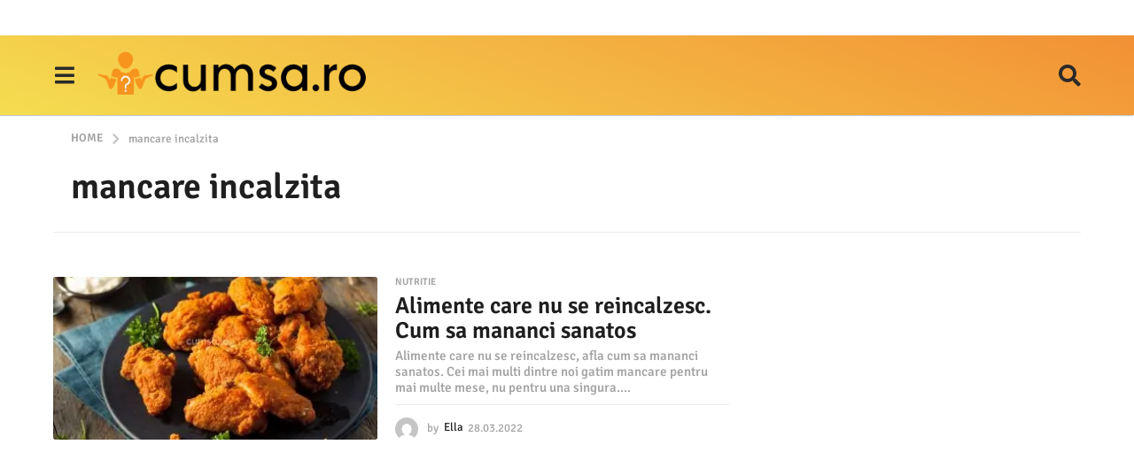

--- FILE ---
content_type: text/html; charset=UTF-8
request_url: https://cumsa.ro/tag/mancare-incalzita/
body_size: 28418
content:
<!DOCTYPE HTML>
<html lang="ro-RO">
	<head><meta charset="UTF-8"><script>if(navigator.userAgent.match(/MSIE|Internet Explorer/i)||navigator.userAgent.match(/Trident\/7\..*?rv:11/i)){var href=document.location.href;if(!href.match(/[?&]nowprocket/)){if(href.indexOf("?")==-1){if(href.indexOf("#")==-1){document.location.href=href+"?nowprocket=1"}else{document.location.href=href.replace("#","?nowprocket=1#")}}else{if(href.indexOf("#")==-1){document.location.href=href+"&nowprocket=1"}else{document.location.href=href.replace("#","&nowprocket=1#")}}}}</script><script>(()=>{class RocketLazyLoadScripts{constructor(){this.v="2.0.3",this.userEvents=["keydown","keyup","mousedown","mouseup","mousemove","mouseover","mouseenter","mouseout","mouseleave","touchmove","touchstart","touchend","touchcancel","wheel","click","dblclick","input","visibilitychange"],this.attributeEvents=["onblur","onclick","oncontextmenu","ondblclick","onfocus","onmousedown","onmouseenter","onmouseleave","onmousemove","onmouseout","onmouseover","onmouseup","onmousewheel","onscroll","onsubmit"]}async t(){this.i(),this.o(),/iP(ad|hone)/.test(navigator.userAgent)&&this.h(),this.u(),this.l(this),this.m(),this.k(this),this.p(this),this._(),await Promise.all([this.R(),this.L()]),this.lastBreath=Date.now(),this.S(this),this.P(),this.D(),this.O(),this.M(),await this.C(this.delayedScripts.normal),await this.C(this.delayedScripts.defer),await this.C(this.delayedScripts.async),this.F("domReady"),await this.T(),await this.j(),await this.I(),this.F("windowLoad"),await this.A(),window.dispatchEvent(new Event("rocket-allScriptsLoaded")),this.everythingLoaded=!0,this.lastTouchEnd&&await new Promise((t=>setTimeout(t,500-Date.now()+this.lastTouchEnd))),this.H(),this.F("all"),this.U(),this.W()}i(){this.CSPIssue=sessionStorage.getItem("rocketCSPIssue"),document.addEventListener("securitypolicyviolation",(t=>{this.CSPIssue||"script-src-elem"!==t.violatedDirective||"data"!==t.blockedURI||(this.CSPIssue=!0,sessionStorage.setItem("rocketCSPIssue",!0))}),{isRocket:!0})}o(){window.addEventListener("pageshow",(t=>{this.persisted=t.persisted,this.realWindowLoadedFired=!0}),{isRocket:!0}),window.addEventListener("pagehide",(()=>{this.onFirstUserAction=null}),{isRocket:!0})}h(){let t;function e(e){t=e}window.addEventListener("touchstart",e,{isRocket:!0}),window.addEventListener("touchend",(function i(o){Math.abs(o.changedTouches[0].pageX-t.changedTouches[0].pageX)<10&&Math.abs(o.changedTouches[0].pageY-t.changedTouches[0].pageY)<10&&o.timeStamp-t.timeStamp<200&&(o.target.dispatchEvent(new PointerEvent("click",{target:o.target,bubbles:!0,cancelable:!0,detail:1})),event.preventDefault(),window.removeEventListener("touchstart",e,{isRocket:!0}),window.removeEventListener("touchend",i,{isRocket:!0}))}),{isRocket:!0})}q(t){this.userActionTriggered||("mousemove"!==t.type||this.firstMousemoveIgnored?"keyup"===t.type||"mouseover"===t.type||"mouseout"===t.type||(this.userActionTriggered=!0,this.onFirstUserAction&&this.onFirstUserAction()):this.firstMousemoveIgnored=!0),"click"===t.type&&t.preventDefault(),this.savedUserEvents.length>0&&(t.stopPropagation(),t.stopImmediatePropagation()),"touchstart"===this.lastEvent&&"touchend"===t.type&&(this.lastTouchEnd=Date.now()),"click"===t.type&&(this.lastTouchEnd=0),this.lastEvent=t.type,this.savedUserEvents.push(t)}u(){this.savedUserEvents=[],this.userEventHandler=this.q.bind(this),this.userEvents.forEach((t=>window.addEventListener(t,this.userEventHandler,{passive:!1,isRocket:!0})))}U(){this.userEvents.forEach((t=>window.removeEventListener(t,this.userEventHandler,{passive:!1,isRocket:!0}))),this.savedUserEvents.forEach((t=>{t.target.dispatchEvent(new window[t.constructor.name](t.type,t))}))}m(){this.eventsMutationObserver=new MutationObserver((t=>{const e="return false";for(const i of t){if("attributes"===i.type){const t=i.target.getAttribute(i.attributeName);t&&t!==e&&(i.target.setAttribute("data-rocket-"+i.attributeName,t),i.target["rocket"+i.attributeName]=new Function("event",t),i.target.setAttribute(i.attributeName,e))}"childList"===i.type&&i.addedNodes.forEach((t=>{if(t.nodeType===Node.ELEMENT_NODE)for(const i of t.attributes)this.attributeEvents.includes(i.name)&&i.value&&""!==i.value&&(t.setAttribute("data-rocket-"+i.name,i.value),t["rocket"+i.name]=new Function("event",i.value),t.setAttribute(i.name,e))}))}})),this.eventsMutationObserver.observe(document,{subtree:!0,childList:!0,attributeFilter:this.attributeEvents})}H(){this.eventsMutationObserver.disconnect(),this.attributeEvents.forEach((t=>{document.querySelectorAll("[data-rocket-"+t+"]").forEach((e=>{e.setAttribute(t,e.getAttribute("data-rocket-"+t)),e.removeAttribute("data-rocket-"+t)}))}))}k(t){Object.defineProperty(HTMLElement.prototype,"onclick",{get(){return this.rocketonclick||null},set(e){this.rocketonclick=e,this.setAttribute(t.everythingLoaded?"onclick":"data-rocket-onclick","this.rocketonclick(event)")}})}S(t){function e(e,i){let o=e[i];e[i]=null,Object.defineProperty(e,i,{get:()=>o,set(s){t.everythingLoaded?o=s:e["rocket"+i]=o=s}})}e(document,"onreadystatechange"),e(window,"onload"),e(window,"onpageshow");try{Object.defineProperty(document,"readyState",{get:()=>t.rocketReadyState,set(e){t.rocketReadyState=e},configurable:!0}),document.readyState="loading"}catch(t){console.log("WPRocket DJE readyState conflict, bypassing")}}l(t){this.originalAddEventListener=EventTarget.prototype.addEventListener,this.originalRemoveEventListener=EventTarget.prototype.removeEventListener,this.savedEventListeners=[],EventTarget.prototype.addEventListener=function(e,i,o){o&&o.isRocket||!t.B(e,this)&&!t.userEvents.includes(e)||t.B(e,this)&&!t.userActionTriggered||e.startsWith("rocket-")||t.everythingLoaded?t.originalAddEventListener.call(this,e,i,o):t.savedEventListeners.push({target:this,remove:!1,type:e,func:i,options:o})},EventTarget.prototype.removeEventListener=function(e,i,o){o&&o.isRocket||!t.B(e,this)&&!t.userEvents.includes(e)||t.B(e,this)&&!t.userActionTriggered||e.startsWith("rocket-")||t.everythingLoaded?t.originalRemoveEventListener.call(this,e,i,o):t.savedEventListeners.push({target:this,remove:!0,type:e,func:i,options:o})}}F(t){"all"===t&&(EventTarget.prototype.addEventListener=this.originalAddEventListener,EventTarget.prototype.removeEventListener=this.originalRemoveEventListener),this.savedEventListeners=this.savedEventListeners.filter((e=>{let i=e.type,o=e.target||window;return"domReady"===t&&"DOMContentLoaded"!==i&&"readystatechange"!==i||("windowLoad"===t&&"load"!==i&&"readystatechange"!==i&&"pageshow"!==i||(this.B(i,o)&&(i="rocket-"+i),e.remove?o.removeEventListener(i,e.func,e.options):o.addEventListener(i,e.func,e.options),!1))}))}p(t){let e;function i(e){return t.everythingLoaded?e:e.split(" ").map((t=>"load"===t||t.startsWith("load.")?"rocket-jquery-load":t)).join(" ")}function o(o){function s(e){const s=o.fn[e];o.fn[e]=o.fn.init.prototype[e]=function(){return this[0]===window&&t.userActionTriggered&&("string"==typeof arguments[0]||arguments[0]instanceof String?arguments[0]=i(arguments[0]):"object"==typeof arguments[0]&&Object.keys(arguments[0]).forEach((t=>{const e=arguments[0][t];delete arguments[0][t],arguments[0][i(t)]=e}))),s.apply(this,arguments),this}}if(o&&o.fn&&!t.allJQueries.includes(o)){const e={DOMContentLoaded:[],"rocket-DOMContentLoaded":[]};for(const t in e)document.addEventListener(t,(()=>{e[t].forEach((t=>t()))}),{isRocket:!0});o.fn.ready=o.fn.init.prototype.ready=function(i){function s(){parseInt(o.fn.jquery)>2?setTimeout((()=>i.bind(document)(o))):i.bind(document)(o)}return t.realDomReadyFired?!t.userActionTriggered||t.fauxDomReadyFired?s():e["rocket-DOMContentLoaded"].push(s):e.DOMContentLoaded.push(s),o([])},s("on"),s("one"),s("off"),t.allJQueries.push(o)}e=o}t.allJQueries=[],o(window.jQuery),Object.defineProperty(window,"jQuery",{get:()=>e,set(t){o(t)}})}P(){const t=new Map;document.write=document.writeln=function(e){const i=document.currentScript,o=document.createRange(),s=i.parentElement;let n=t.get(i);void 0===n&&(n=i.nextSibling,t.set(i,n));const c=document.createDocumentFragment();o.setStart(c,0),c.appendChild(o.createContextualFragment(e)),s.insertBefore(c,n)}}async R(){return new Promise((t=>{this.userActionTriggered?t():this.onFirstUserAction=t}))}async L(){return new Promise((t=>{document.addEventListener("DOMContentLoaded",(()=>{this.realDomReadyFired=!0,t()}),{isRocket:!0})}))}async I(){return this.realWindowLoadedFired?Promise.resolve():new Promise((t=>{window.addEventListener("load",t,{isRocket:!0})}))}M(){this.pendingScripts=[];this.scriptsMutationObserver=new MutationObserver((t=>{for(const e of t)e.addedNodes.forEach((t=>{"SCRIPT"!==t.tagName||t.noModule||t.isWPRocket||this.pendingScripts.push({script:t,promise:new Promise((e=>{const i=()=>{const i=this.pendingScripts.findIndex((e=>e.script===t));i>=0&&this.pendingScripts.splice(i,1),e()};t.addEventListener("load",i,{isRocket:!0}),t.addEventListener("error",i,{isRocket:!0}),setTimeout(i,1e3)}))})}))})),this.scriptsMutationObserver.observe(document,{childList:!0,subtree:!0})}async j(){await this.J(),this.pendingScripts.length?(await this.pendingScripts[0].promise,await this.j()):this.scriptsMutationObserver.disconnect()}D(){this.delayedScripts={normal:[],async:[],defer:[]},document.querySelectorAll("script[type$=rocketlazyloadscript]").forEach((t=>{t.hasAttribute("data-rocket-src")?t.hasAttribute("async")&&!1!==t.async?this.delayedScripts.async.push(t):t.hasAttribute("defer")&&!1!==t.defer||"module"===t.getAttribute("data-rocket-type")?this.delayedScripts.defer.push(t):this.delayedScripts.normal.push(t):this.delayedScripts.normal.push(t)}))}async _(){await this.L();let t=[];document.querySelectorAll("script[type$=rocketlazyloadscript][data-rocket-src]").forEach((e=>{let i=e.getAttribute("data-rocket-src");if(i&&!i.startsWith("data:")){i.startsWith("//")&&(i=location.protocol+i);try{const o=new URL(i).origin;o!==location.origin&&t.push({src:o,crossOrigin:e.crossOrigin||"module"===e.getAttribute("data-rocket-type")})}catch(t){}}})),t=[...new Map(t.map((t=>[JSON.stringify(t),t]))).values()],this.N(t,"preconnect")}async $(t){if(await this.G(),!0!==t.noModule||!("noModule"in HTMLScriptElement.prototype))return new Promise((e=>{let i;function o(){(i||t).setAttribute("data-rocket-status","executed"),e()}try{if(navigator.userAgent.includes("Firefox/")||""===navigator.vendor||this.CSPIssue)i=document.createElement("script"),[...t.attributes].forEach((t=>{let e=t.nodeName;"type"!==e&&("data-rocket-type"===e&&(e="type"),"data-rocket-src"===e&&(e="src"),i.setAttribute(e,t.nodeValue))})),t.text&&(i.text=t.text),t.nonce&&(i.nonce=t.nonce),i.hasAttribute("src")?(i.addEventListener("load",o,{isRocket:!0}),i.addEventListener("error",(()=>{i.setAttribute("data-rocket-status","failed-network"),e()}),{isRocket:!0}),setTimeout((()=>{i.isConnected||e()}),1)):(i.text=t.text,o()),i.isWPRocket=!0,t.parentNode.replaceChild(i,t);else{const i=t.getAttribute("data-rocket-type"),s=t.getAttribute("data-rocket-src");i?(t.type=i,t.removeAttribute("data-rocket-type")):t.removeAttribute("type"),t.addEventListener("load",o,{isRocket:!0}),t.addEventListener("error",(i=>{this.CSPIssue&&i.target.src.startsWith("data:")?(console.log("WPRocket: CSP fallback activated"),t.removeAttribute("src"),this.$(t).then(e)):(t.setAttribute("data-rocket-status","failed-network"),e())}),{isRocket:!0}),s?(t.fetchPriority="high",t.removeAttribute("data-rocket-src"),t.src=s):t.src="data:text/javascript;base64,"+window.btoa(unescape(encodeURIComponent(t.text)))}}catch(i){t.setAttribute("data-rocket-status","failed-transform"),e()}}));t.setAttribute("data-rocket-status","skipped")}async C(t){const e=t.shift();return e?(e.isConnected&&await this.$(e),this.C(t)):Promise.resolve()}O(){this.N([...this.delayedScripts.normal,...this.delayedScripts.defer,...this.delayedScripts.async],"preload")}N(t,e){this.trash=this.trash||[];let i=!0;var o=document.createDocumentFragment();t.forEach((t=>{const s=t.getAttribute&&t.getAttribute("data-rocket-src")||t.src;if(s&&!s.startsWith("data:")){const n=document.createElement("link");n.href=s,n.rel=e,"preconnect"!==e&&(n.as="script",n.fetchPriority=i?"high":"low"),t.getAttribute&&"module"===t.getAttribute("data-rocket-type")&&(n.crossOrigin=!0),t.crossOrigin&&(n.crossOrigin=t.crossOrigin),t.integrity&&(n.integrity=t.integrity),t.nonce&&(n.nonce=t.nonce),o.appendChild(n),this.trash.push(n),i=!1}})),document.head.appendChild(o)}W(){this.trash.forEach((t=>t.remove()))}async T(){try{document.readyState="interactive"}catch(t){}this.fauxDomReadyFired=!0;try{await this.G(),document.dispatchEvent(new Event("rocket-readystatechange")),await this.G(),document.rocketonreadystatechange&&document.rocketonreadystatechange(),await this.G(),document.dispatchEvent(new Event("rocket-DOMContentLoaded")),await this.G(),window.dispatchEvent(new Event("rocket-DOMContentLoaded"))}catch(t){console.error(t)}}async A(){try{document.readyState="complete"}catch(t){}try{await this.G(),document.dispatchEvent(new Event("rocket-readystatechange")),await this.G(),document.rocketonreadystatechange&&document.rocketonreadystatechange(),await this.G(),window.dispatchEvent(new Event("rocket-load")),await this.G(),window.rocketonload&&window.rocketonload(),await this.G(),this.allJQueries.forEach((t=>t(window).trigger("rocket-jquery-load"))),await this.G();const t=new Event("rocket-pageshow");t.persisted=this.persisted,window.dispatchEvent(t),await this.G(),window.rocketonpageshow&&window.rocketonpageshow({persisted:this.persisted})}catch(t){console.error(t)}}async G(){Date.now()-this.lastBreath>45&&(await this.J(),this.lastBreath=Date.now())}async J(){return document.hidden?new Promise((t=>setTimeout(t))):new Promise((t=>requestAnimationFrame(t)))}B(t,e){return e===document&&"readystatechange"===t||(e===document&&"DOMContentLoaded"===t||(e===window&&"DOMContentLoaded"===t||(e===window&&"load"===t||e===window&&"pageshow"===t)))}static run(){(new RocketLazyLoadScripts).t()}}RocketLazyLoadScripts.run()})();</script>
		
		<meta name="viewport" content="width=device-width, initial-scale=1.0, maximum-scale=1.0, user-scalable=no">
				<meta name='robots' content='index, follow, max-image-preview:large, max-snippet:-1, max-video-preview:-1' />
	<style>img:is([sizes="auto" i], [sizes^="auto," i]) { contain-intrinsic-size: 3000px 1500px }</style>
		<script type="rocketlazyloadscript" data-rocket-type="text/javascript">
		(function( $ ) {

			var themeModeStylesheetURL = 'https://cumsa.ro/wp-content/themes/boombox/css/night-mode.min.css';
			var getCookie = function( cname ) {
				var name = cname + "=";
				var decodedCookie = decodeURIComponent( document.cookie );
				var ca = decodedCookie.split( ';' );
				for ( var i = 0; i < ca.length; i++ ) {
					var c = ca[i];
					while ( c.charAt( 0 ) == ' ' ) {
						c = c.substring( 1 );
					}
					if ( c.indexOf( name ) == 0 ) {
						return c.substring( name.length, c.length );
					}
				}
				return "";
			};
			var setCookie = function( cname, cvalue, exdays ) {
				var d = new Date();
				d.setTime( d.getTime() + (exdays * 24 * 60 * 60 * 1000) );
				var expires = "expires=" + d.toUTCString();
				document.cookie = cname + "=" + cvalue + ";" + expires + ";path=/";
			};
			var delete_cookie = function( cname ) {
				setCookie( cname, null, 0 );
			};
			var appendThemeModeLink = function() {
				var link = document.createElement( 'link' );
				var targetNode = document.getElementById( 'boombox-primary-style-inline-css' );
				link.rel = 'stylesheet';
				link.id = 'boombox-theme-mode-css';
				link.href = themeModeStylesheetURL;
				link.media = 'all';

				targetNode.parentNode.insertBefore( link, targetNode.nextSibling );
			};

			document.addEventListener( 'DOMContentLoaded', function() {
				var switchers = document.querySelectorAll( '.bb-mode-switcher .bb-mode-toggle' );

				for ( var i = 0; i < switchers.length; i++ ) {
					switchers[i].addEventListener( 'click', function(e) {
					    e.preventDefault();
						var stylesheet = document.getElementById( 'boombox-theme-mode-css' );
						if ( !!getCookie( 'boombox-theme-mode' ) ) {
							if ( stylesheet ) {
								stylesheet.setAttribute( 'disabled', 'disabled' );
							}
                            document.body.classList.remove("boombox-mode-on");
							delete_cookie( 'boombox-theme-mode' );
						} else {
							if ( stylesheet ) {
								stylesheet.removeAttribute( 'disabled' );
							} else {
								appendThemeModeLink();
							}
                            document.body.classList.add("boombox-mode-on");
							setCookie( 'boombox-theme-mode', 1, 365 );
						}
					} );
				}

                if ( !!getCookie( 'boombox-theme-mode' ) ) {
                    document.body.classList.add("boombox-mode-on");
                }
			} );

			if ( !!getCookie( 'boombox-theme-mode' ) ) {

				var appendInterval = setInterval( function() {
					if ( document.getElementById( 'boombox-primary-style-inline-css' ) ) {
						clearInterval( appendInterval );
						appendThemeModeLink();
					}
				}, 25 );
			}

		})();
	</script>
	<!-- This site is optimized with the Yoast SEO plugin v25.3 - https://yoast.com/wordpress/plugins/seo/ -->
	<title>mancare incalzita - cumsa.ro</title>
	<link rel="canonical" href="https://cumsa.ro/tag/mancare-incalzita/" />
	<meta property="og:locale" content="ro_RO" />
	<meta property="og:type" content="article" />
	<meta property="og:title" content="mancare incalzita - cumsa.ro" />
	<meta property="og:url" content="https://cumsa.ro/tag/mancare-incalzita/" />
	<meta property="og:site_name" content="cumsa.ro" />
	<meta name="twitter:card" content="summary_large_image" />
	<script type="application/ld+json" class="yoast-schema-graph">{"@context":"https://schema.org","@graph":[{"@type":"CollectionPage","@id":"https://cumsa.ro/tag/mancare-incalzita/","url":"https://cumsa.ro/tag/mancare-incalzita/","name":"mancare incalzita - cumsa.ro","isPartOf":{"@id":"https://cumsa.ro/#website"},"primaryImageOfPage":{"@id":"https://cumsa.ro/tag/mancare-incalzita/#primaryimage"},"image":{"@id":"https://cumsa.ro/tag/mancare-incalzita/#primaryimage"},"thumbnailUrl":"https://cumsa.ro/wp-content/uploads/2022/03/alimente-care-nu-se-reincalzesc-cum-sa-mananci-sanatos.jpg","breadcrumb":{"@id":"https://cumsa.ro/tag/mancare-incalzita/#breadcrumb"},"inLanguage":"ro-RO"},{"@type":"ImageObject","inLanguage":"ro-RO","@id":"https://cumsa.ro/tag/mancare-incalzita/#primaryimage","url":"https://cumsa.ro/wp-content/uploads/2022/03/alimente-care-nu-se-reincalzesc-cum-sa-mananci-sanatos.jpg","contentUrl":"https://cumsa.ro/wp-content/uploads/2022/03/alimente-care-nu-se-reincalzesc-cum-sa-mananci-sanatos.jpg","width":1920,"height":1080,"caption":"Alimente care nu se reincalzesc. Cum sa mananci sanatos"},{"@type":"BreadcrumbList","@id":"https://cumsa.ro/tag/mancare-incalzita/#breadcrumb","itemListElement":[{"@type":"ListItem","position":1,"name":"Home","item":"https://cumsa.ro/"},{"@type":"ListItem","position":2,"name":"mancare incalzita"}]},{"@type":"WebSite","@id":"https://cumsa.ro/#website","url":"https://cumsa.ro/","name":"cumsa.ro","description":"Invata cum sa faci orice","publisher":{"@id":"https://cumsa.ro/#organization"},"potentialAction":[{"@type":"SearchAction","target":{"@type":"EntryPoint","urlTemplate":"https://cumsa.ro/?s={search_term_string}"},"query-input":{"@type":"PropertyValueSpecification","valueRequired":true,"valueName":"search_term_string"}}],"inLanguage":"ro-RO"},{"@type":"Organization","@id":"https://cumsa.ro/#organization","name":"cumsa.ro","url":"https://cumsa.ro/","logo":{"@type":"ImageObject","inLanguage":"ro-RO","@id":"https://cumsa.ro/#/schema/logo/image/","url":"","contentUrl":"","caption":"cumsa.ro"},"image":{"@id":"https://cumsa.ro/#/schema/logo/image/"},"sameAs":["https://www.facebook.com/cumsarom/","http://instagram.com/cumsarom","https://ro.pinterest.com/cumsarom/"]}]}</script>
	<!-- / Yoast SEO plugin. -->


<link rel='dns-prefetch' href='//www.googletagmanager.com' />

<link rel='dns-prefetch' href='//pagead2.googlesyndication.com' />

<link rel="alternate" type="application/rss+xml" title="cumsa.ro &raquo; Flux" href="https://cumsa.ro/feed/" />
<link rel="alternate" type="application/rss+xml" title="cumsa.ro &raquo; Flux comentarii" href="https://cumsa.ro/comments/feed/" />
<link rel="alternate" type="application/rss+xml" title="cumsa.ro &raquo; Flux etichetă mancare incalzita" href="https://cumsa.ro/tag/mancare-incalzita/feed/" />
<style id='wp-emoji-styles-inline-css' type='text/css'>

	img.wp-smiley, img.emoji {
		display: inline !important;
		border: none !important;
		box-shadow: none !important;
		height: 1em !important;
		width: 1em !important;
		margin: 0 0.07em !important;
		vertical-align: -0.1em !important;
		background: none !important;
		padding: 0 !important;
	}
</style>
<link rel='stylesheet' id='wp-block-library-css' href='https://cumsa.ro/wp-includes/css/dist/block-library/style.min.css?ver=6.8.3' type='text/css' media='all' />
<style id='classic-theme-styles-inline-css' type='text/css'>
/*! This file is auto-generated */
.wp-block-button__link{color:#fff;background-color:#32373c;border-radius:9999px;box-shadow:none;text-decoration:none;padding:calc(.667em + 2px) calc(1.333em + 2px);font-size:1.125em}.wp-block-file__button{background:#32373c;color:#fff;text-decoration:none}
</style>
<link data-minify="1" rel='stylesheet' id='ultimate_blocks-cgb-style-css-css' href='https://cumsa.ro/wp-content/cache/background-css/1/cumsa.ro/wp-content/cache/min/1/wp-content/plugins/ultimate-blocks/dist/blocks.style.build.css?ver=1757488821&wpr_t=1768904889' type='text/css' media='all' />
<style id='global-styles-inline-css' type='text/css'>
:root{--wp--preset--aspect-ratio--square: 1;--wp--preset--aspect-ratio--4-3: 4/3;--wp--preset--aspect-ratio--3-4: 3/4;--wp--preset--aspect-ratio--3-2: 3/2;--wp--preset--aspect-ratio--2-3: 2/3;--wp--preset--aspect-ratio--16-9: 16/9;--wp--preset--aspect-ratio--9-16: 9/16;--wp--preset--color--black: #000000;--wp--preset--color--cyan-bluish-gray: #abb8c3;--wp--preset--color--white: #ffffff;--wp--preset--color--pale-pink: #f78da7;--wp--preset--color--vivid-red: #cf2e2e;--wp--preset--color--luminous-vivid-orange: #ff6900;--wp--preset--color--luminous-vivid-amber: #fcb900;--wp--preset--color--light-green-cyan: #7bdcb5;--wp--preset--color--vivid-green-cyan: #00d084;--wp--preset--color--pale-cyan-blue: #8ed1fc;--wp--preset--color--vivid-cyan-blue: #0693e3;--wp--preset--color--vivid-purple: #9b51e0;--wp--preset--gradient--vivid-cyan-blue-to-vivid-purple: linear-gradient(135deg,rgba(6,147,227,1) 0%,rgb(155,81,224) 100%);--wp--preset--gradient--light-green-cyan-to-vivid-green-cyan: linear-gradient(135deg,rgb(122,220,180) 0%,rgb(0,208,130) 100%);--wp--preset--gradient--luminous-vivid-amber-to-luminous-vivid-orange: linear-gradient(135deg,rgba(252,185,0,1) 0%,rgba(255,105,0,1) 100%);--wp--preset--gradient--luminous-vivid-orange-to-vivid-red: linear-gradient(135deg,rgba(255,105,0,1) 0%,rgb(207,46,46) 100%);--wp--preset--gradient--very-light-gray-to-cyan-bluish-gray: linear-gradient(135deg,rgb(238,238,238) 0%,rgb(169,184,195) 100%);--wp--preset--gradient--cool-to-warm-spectrum: linear-gradient(135deg,rgb(74,234,220) 0%,rgb(151,120,209) 20%,rgb(207,42,186) 40%,rgb(238,44,130) 60%,rgb(251,105,98) 80%,rgb(254,248,76) 100%);--wp--preset--gradient--blush-light-purple: linear-gradient(135deg,rgb(255,206,236) 0%,rgb(152,150,240) 100%);--wp--preset--gradient--blush-bordeaux: linear-gradient(135deg,rgb(254,205,165) 0%,rgb(254,45,45) 50%,rgb(107,0,62) 100%);--wp--preset--gradient--luminous-dusk: linear-gradient(135deg,rgb(255,203,112) 0%,rgb(199,81,192) 50%,rgb(65,88,208) 100%);--wp--preset--gradient--pale-ocean: linear-gradient(135deg,rgb(255,245,203) 0%,rgb(182,227,212) 50%,rgb(51,167,181) 100%);--wp--preset--gradient--electric-grass: linear-gradient(135deg,rgb(202,248,128) 0%,rgb(113,206,126) 100%);--wp--preset--gradient--midnight: linear-gradient(135deg,rgb(2,3,129) 0%,rgb(40,116,252) 100%);--wp--preset--font-size--small: 13px;--wp--preset--font-size--medium: 20px;--wp--preset--font-size--large: 36px;--wp--preset--font-size--x-large: 42px;--wp--preset--spacing--20: 0.44rem;--wp--preset--spacing--30: 0.67rem;--wp--preset--spacing--40: 1rem;--wp--preset--spacing--50: 1.5rem;--wp--preset--spacing--60: 2.25rem;--wp--preset--spacing--70: 3.38rem;--wp--preset--spacing--80: 5.06rem;--wp--preset--shadow--natural: 6px 6px 9px rgba(0, 0, 0, 0.2);--wp--preset--shadow--deep: 12px 12px 50px rgba(0, 0, 0, 0.4);--wp--preset--shadow--sharp: 6px 6px 0px rgba(0, 0, 0, 0.2);--wp--preset--shadow--outlined: 6px 6px 0px -3px rgba(255, 255, 255, 1), 6px 6px rgba(0, 0, 0, 1);--wp--preset--shadow--crisp: 6px 6px 0px rgba(0, 0, 0, 1);}:where(.is-layout-flex){gap: 0.5em;}:where(.is-layout-grid){gap: 0.5em;}body .is-layout-flex{display: flex;}.is-layout-flex{flex-wrap: wrap;align-items: center;}.is-layout-flex > :is(*, div){margin: 0;}body .is-layout-grid{display: grid;}.is-layout-grid > :is(*, div){margin: 0;}:where(.wp-block-columns.is-layout-flex){gap: 2em;}:where(.wp-block-columns.is-layout-grid){gap: 2em;}:where(.wp-block-post-template.is-layout-flex){gap: 1.25em;}:where(.wp-block-post-template.is-layout-grid){gap: 1.25em;}.has-black-color{color: var(--wp--preset--color--black) !important;}.has-cyan-bluish-gray-color{color: var(--wp--preset--color--cyan-bluish-gray) !important;}.has-white-color{color: var(--wp--preset--color--white) !important;}.has-pale-pink-color{color: var(--wp--preset--color--pale-pink) !important;}.has-vivid-red-color{color: var(--wp--preset--color--vivid-red) !important;}.has-luminous-vivid-orange-color{color: var(--wp--preset--color--luminous-vivid-orange) !important;}.has-luminous-vivid-amber-color{color: var(--wp--preset--color--luminous-vivid-amber) !important;}.has-light-green-cyan-color{color: var(--wp--preset--color--light-green-cyan) !important;}.has-vivid-green-cyan-color{color: var(--wp--preset--color--vivid-green-cyan) !important;}.has-pale-cyan-blue-color{color: var(--wp--preset--color--pale-cyan-blue) !important;}.has-vivid-cyan-blue-color{color: var(--wp--preset--color--vivid-cyan-blue) !important;}.has-vivid-purple-color{color: var(--wp--preset--color--vivid-purple) !important;}.has-black-background-color{background-color: var(--wp--preset--color--black) !important;}.has-cyan-bluish-gray-background-color{background-color: var(--wp--preset--color--cyan-bluish-gray) !important;}.has-white-background-color{background-color: var(--wp--preset--color--white) !important;}.has-pale-pink-background-color{background-color: var(--wp--preset--color--pale-pink) !important;}.has-vivid-red-background-color{background-color: var(--wp--preset--color--vivid-red) !important;}.has-luminous-vivid-orange-background-color{background-color: var(--wp--preset--color--luminous-vivid-orange) !important;}.has-luminous-vivid-amber-background-color{background-color: var(--wp--preset--color--luminous-vivid-amber) !important;}.has-light-green-cyan-background-color{background-color: var(--wp--preset--color--light-green-cyan) !important;}.has-vivid-green-cyan-background-color{background-color: var(--wp--preset--color--vivid-green-cyan) !important;}.has-pale-cyan-blue-background-color{background-color: var(--wp--preset--color--pale-cyan-blue) !important;}.has-vivid-cyan-blue-background-color{background-color: var(--wp--preset--color--vivid-cyan-blue) !important;}.has-vivid-purple-background-color{background-color: var(--wp--preset--color--vivid-purple) !important;}.has-black-border-color{border-color: var(--wp--preset--color--black) !important;}.has-cyan-bluish-gray-border-color{border-color: var(--wp--preset--color--cyan-bluish-gray) !important;}.has-white-border-color{border-color: var(--wp--preset--color--white) !important;}.has-pale-pink-border-color{border-color: var(--wp--preset--color--pale-pink) !important;}.has-vivid-red-border-color{border-color: var(--wp--preset--color--vivid-red) !important;}.has-luminous-vivid-orange-border-color{border-color: var(--wp--preset--color--luminous-vivid-orange) !important;}.has-luminous-vivid-amber-border-color{border-color: var(--wp--preset--color--luminous-vivid-amber) !important;}.has-light-green-cyan-border-color{border-color: var(--wp--preset--color--light-green-cyan) !important;}.has-vivid-green-cyan-border-color{border-color: var(--wp--preset--color--vivid-green-cyan) !important;}.has-pale-cyan-blue-border-color{border-color: var(--wp--preset--color--pale-cyan-blue) !important;}.has-vivid-cyan-blue-border-color{border-color: var(--wp--preset--color--vivid-cyan-blue) !important;}.has-vivid-purple-border-color{border-color: var(--wp--preset--color--vivid-purple) !important;}.has-vivid-cyan-blue-to-vivid-purple-gradient-background{background: var(--wp--preset--gradient--vivid-cyan-blue-to-vivid-purple) !important;}.has-light-green-cyan-to-vivid-green-cyan-gradient-background{background: var(--wp--preset--gradient--light-green-cyan-to-vivid-green-cyan) !important;}.has-luminous-vivid-amber-to-luminous-vivid-orange-gradient-background{background: var(--wp--preset--gradient--luminous-vivid-amber-to-luminous-vivid-orange) !important;}.has-luminous-vivid-orange-to-vivid-red-gradient-background{background: var(--wp--preset--gradient--luminous-vivid-orange-to-vivid-red) !important;}.has-very-light-gray-to-cyan-bluish-gray-gradient-background{background: var(--wp--preset--gradient--very-light-gray-to-cyan-bluish-gray) !important;}.has-cool-to-warm-spectrum-gradient-background{background: var(--wp--preset--gradient--cool-to-warm-spectrum) !important;}.has-blush-light-purple-gradient-background{background: var(--wp--preset--gradient--blush-light-purple) !important;}.has-blush-bordeaux-gradient-background{background: var(--wp--preset--gradient--blush-bordeaux) !important;}.has-luminous-dusk-gradient-background{background: var(--wp--preset--gradient--luminous-dusk) !important;}.has-pale-ocean-gradient-background{background: var(--wp--preset--gradient--pale-ocean) !important;}.has-electric-grass-gradient-background{background: var(--wp--preset--gradient--electric-grass) !important;}.has-midnight-gradient-background{background: var(--wp--preset--gradient--midnight) !important;}.has-small-font-size{font-size: var(--wp--preset--font-size--small) !important;}.has-medium-font-size{font-size: var(--wp--preset--font-size--medium) !important;}.has-large-font-size{font-size: var(--wp--preset--font-size--large) !important;}.has-x-large-font-size{font-size: var(--wp--preset--font-size--x-large) !important;}
:where(.wp-block-post-template.is-layout-flex){gap: 1.25em;}:where(.wp-block-post-template.is-layout-grid){gap: 1.25em;}
:where(.wp-block-columns.is-layout-flex){gap: 2em;}:where(.wp-block-columns.is-layout-grid){gap: 2em;}
:root :where(.wp-block-pullquote){font-size: 1.5em;line-height: 1.6;}
</style>
<link data-minify="1" rel='stylesheet' id='ub-extension-style-css-css' href='https://cumsa.ro/wp-content/cache/min/1/wp-content/plugins/ultimate-blocks/src/extensions/style.css?ver=1757488821' type='text/css' media='all' />
<link data-minify="1" rel='stylesheet' id='boombox-styles-min-css' href='https://cumsa.ro/wp-content/cache/background-css/1/cumsa.ro/wp-content/cache/min/1/wp-content/themes/boombox/js/plugins/plugins.min.css?ver=1757488821&wpr_t=1768904889' type='text/css' media='all' />
<link data-minify="1" rel='stylesheet' id='boombox-icomoon-style-css' href='https://cumsa.ro/wp-content/cache/min/1/wp-content/themes/boombox/fonts/icon-fonts/icomoon/icons.min.css?ver=1757488821' type='text/css' media='all' />
<link data-minify="1" rel='stylesheet' id='boombox-fonts-css' href='https://cumsa.ro/wp-content/cache/min/1/wp-content/uploads/omgf/boombox-fonts/boombox-fonts.css?ver=1757488821' type='text/css' media='all' />
<link data-minify="1" rel='stylesheet' id='boombox-primary-style-css' href='https://cumsa.ro/wp-content/cache/background-css/1/cumsa.ro/wp-content/cache/min/1/wp-content/themes/boombox/css/style.min.css?ver=1757488821&wpr_t=1768904889' type='text/css' media='all' />
<style id='boombox-primary-style-inline-css' type='text/css'>
/* -- Header Gradient For Bottom Layer -- */
		.bb-header.header-desktop .bottom-header {
			background: #f5dd50;
			background: -webkit-linear-gradient(20deg, #f5dd50, #f29035);
			background: -o-linear-gradient(20deg, #f5dd50, #f29035);
			background: -moz-linear-gradient(20deg, #f5dd50, #f29035);
			background: linear-gradient(20deg, #f5dd50, #f29035);
		}/* -- Header Gradient for Mobile -- */
		.bb-header.header-mobile .header-row {
			background: #ecac2e;
			background: -webkit-linear-gradient(20deg, #ecac2e, #f2ca34);
			background: -o-linear-gradient(20deg, #ecac2e, #f2ca34);
			background: -moz-linear-gradient(20deg, #ecac2e, #f2ca34);
			background: linear-gradient(20deg, #ecac2e, #f2ca34);
		}
		/* -- Mobile Header -- */
		.bb-header.header-mobile .header-row {
			background-color: #ecac2e;
			color: #1f1f1f;
		}
		/* If you need to specify different color for bottom/top header, use this code */
		.bb-header.header-mobile.g-style .header-c {
			color: #1f1f1f;
		}
		/* Mobile header breakpoint */
		@media (min-width: 992px) {
			.bb-show-desktop-header {
			  display: block;
			}
			.bb-show-mobile-header {
			  display: none;
			}
		}
	
		/* --site title color */
		.branding h1 {
		  color: #1f1f1f;
		}
	
		/* -top */
		.bb-header.header-desktop .top-header {
		  background-color: #ffffff;
		}
	
		.bb-header.header-desktop .top-header .bb-header-icon:hover,
		.bb-header.header-desktop .top-header  .bb-header-icon.active,
		.bb-header.header-desktop .top-header .main-navigation > ul > li:hover,
		.bb-header.header-desktop .top-header .main-navigation > ul > li.current-menu-item > a {
		  color: #505050;
		}
	
		/* --top pattern */
		.bb-header.header-desktop .top-header svg {
		  fill: #ffffff;
		}
	
		/* --top text color */
		.bb-header.header-desktop .top-header {
		  color: #2a2a2a;
		}
	
		.bb-header.header-desktop .top-header .create-post {
		  background-color: #1f1f1f;
		}
	
		/* --top button color */
		.bb-header.header-desktop .top-header .create-post {
		  color: #ffffff;
		}
		
		/* --top Typography */
		.bb-header.header-desktop .top-header .main-navigation {
			font-family: Signika,sans-serif;
			font-size: 12px;
			font-style : normal;
			font-weight: 600;
			letter-spacing: 1px;
			text-transform: uppercase;
		}
		
		.bb-header.header-desktop .top-header .main-navigation .sub-menu {
			font-family: Signika,sans-serif;
			font-size: 14px;
			font-style : normal;
			font-weight: 400;
			letter-spacing: 0px;
			text-transform: capitalize;
		}
	
		.bb-header.header-desktop .bottom-header .bb-header-icon:hover,
		.bb-header.header-desktop .bottom-header .bb-header-icon.active,
		.bb-header.header-desktop .bottom-header .main-navigation > ul > li:hover,
		.bb-header.header-desktop .bottom-header .main-navigation > ul > li.current-menu-item > a,
		.bb-header.header-desktop .bottom-header .main-navigation > ul > li.current-menu-item > .dropdown-toggle {
		  color: #333333;
		}
	
		/* -bottom */
		.bb-header.header-desktop .bottom-header {
		  background-color: #f5dd50;
		}
	
		.bb-header.header-desktop .bottom-header svg {
		  fill: #f5dd50;
		}
	
		/* --bottom text color */
		.bb-header.header-desktop .bottom-header {
		  color: #2a2a2a;
		}
	
		.bb-header.header-desktop .bottom-header .main-navigation ul li:before,
		.bb-header.header-desktop .bottom-header .account-box .user:after,
		.bb-header.header-desktop .bottom-header .create-post:before,
		.bb-header.header-desktop .bottom-header .menu-button:after {
		  border-color: #2a2a2a;
		}
	
		.bb-header.header-desktop .bottom-header .create-post {
		  background-color: #1f1f1f;
		}
	
		/* --bottom button color */
		.bb-header.header-desktop .create-post {
		  color: #ffffff;
		}
		
		/* --bottom Typography */
		.bb-header.header-desktop .bottom-header .main-navigation {
			font-family: Signika,sans-serif;
			font-size: 18px;
			font-style : normal;
			font-weight: 700;
			letter-spacing: 1px;
			text-transform: capitalize;
		}
		
		.bb-header.header-desktop .bottom-header .main-navigation .sub-menu {
			font-family: Signika,sans-serif;
			font-size: 14px;
			font-style : normal;
			font-weight: 400;
			letter-spacing: 0px;
			text-transform: capitalize;
		}

		/* -- Logo Margin for Desktop */
		.bb-header.header-desktop .branding {
			margin-top: 14px;
			margin-bottom: 14px;
		}
		/* -- Logo Margin for Mobile */
		.bb-header.header-mobile .branding {
			margin-top: 5px;
			margin-bottom: 5px;
		}
		

		/* Custom Footer Styles */
	
		/* -top */
		.footer {
		  background-color: #1f1f1f;
		}
	
		.footer .footer-top svg {
		  fill: #1f1f1f;
		}
	
		.footer .footer-bottom svg {
		  fill: #2a2a2a;
		}
	
		/* -primary color */
		/* --primary bg */
		#footer .cat-item.current-cat a,
		#footer .widget_mc4wp_form_widget:before,#footer .widget_create_post:before,
		#footer .cat-item a:hover,
		#footer button[type="submit"],
		#footer input[type="submit"],
		#footer .bb-btn, #footer .bnt.primary {
		  background-color: #ffe400;
		}
	
		/* --primary text */
		#footer .widget_mc4wp_form_widget:before,#footer .widget_create_post:before,
		#footer button[type="submit"],
		#footer input[type="submit"],
		#footer .bb-btn, #footer .bb-bnt-primary {
		  color: #000000;
		}
	
		/* --primary hover */
		#footer a:hover {
		  color: #ffe400;
		}
	
		#footer .widget_categories ul li a:hover,
		#footer .widget_archive ul li a:hover,
		#footer .widget_pages ul li a:hover,
		#footer .widget_meta ul li a:hover,
		#footer .widget_nav_menu ul li a:hover {
		  background-color: #ffe400;
		  color: #000000;
		}
	
		#footer .slick-dots li.slick-active button:before,
		#footer .widget_tag_cloud a:hover {
		  border-color:#ffe400;
		}
	
		/* -heading color */
		#footer .bb-featured-strip .item .title,
		#footer .slick-dots li button:before,
		#footer h1,#footer h2,#footer h3,#footer h4, #footer h5,#footer h6,
		#footer .widget-title {
		  color: #ffffff;
		}
	
		/* -text color */
		#footer,
		#footer .widget_recent_comments .recentcomments .comment-author-link,
		#footer .widget_recent_comments .recentcomments a,
		#footer .byline, #footer .posted-on,
		#footer .widget_nav_menu ul li,
		#footer .widget_categories ul li,
		#footer .widget_archive ul li,
		#footer .widget_pages ul li,
		#footer .widget_meta ul li {
		  color: #ffffff;
		}
		#footer .widget_tag_cloud  a, #footer select, #footer textarea, #footer input[type="tel"], #footer input[type="text"], #footer input[type="number"], #footer input[type="date"], #footer input[type="time"], #footer input[type="url"], #footer input[type="email"], #footer input[type="search"],#footer input[type="password"],
		#footer .widget_mc4wp_form_widget:after, #footer .widget_create_post:after {
			border-color: #ffffff;
		}
	
		#footer .widget_categories ul li a,
		#footer .widget_archive ul li a,
		#footer .widget_pages ul li a,
		#footer .widget_meta ul li a,
		#footer .widget_nav_menu ul li a,
		#footer .widget_tag_cloud a {
		  color: #ffffff;
		}
	
		/* -bottom */
		/* --text  color */
		#footer .footer-bottom {
		  background-color: #2a2a2a;
		  color: #ffffff;
		}
	
		/* --text  hover */
		#footer .footer-bottom a:hover {
		  color: #ffe400;
		}
/* - Page header - */
				/* Back To Top Button */			
				#go-top{
					display: none !important;
				}

	/* -body bg color */
	body,.bb-post-gallery-content .bb-gl-header,
	.bb-cards-view .bb-post-single.style5 .site-main, .bb-cards-view .bb-post-single.style6 .container-inner  {
	    background-color: #f5f5f5;
	}
	form#mycred-transfer-form-transfer {
		background-color: #f5f5f5 !important;
	}
	
	.branding .site-title {
		font-family: Signika,sans-serif;
		font-weight:400;
		font-style:normal;
	}

	#background-image {
		background-size:cover;
	}

	/* -Font sizes */
	.widget-title {
		font-size: 17px;
	}
	body {
	    font-size: 21px;
	}
	@media screen and (min-width: 992px) {
		html {
			font-size: 21px;
		}
		.bb-post-single .s-post-title {
	    	font-size: 50px;
		}
	}

	/* -content bg color */
	.page-wrapper,
	#main,
	.bb-cards-view .bb-card-item,
	.bb-cards-view .widget_mc4wp_form_widget:after,
	.bb-cards-view .widget_create_post:after,
	.light-modal .modal-body,.light-modal,
	.bb-toggle .bb-header-dropdown.toggle-content,
	.bb-header.header-desktop .main-navigation .sub-menu,
	.bb-post-share-box .post-share-count,
	.bb-post-rating a,.comment-respond input[type=text], .comment-respond textarea, .comment-respond #commentform textarea#comment,
	.bb-fixed-pagination .page,.bb-fixed-pagination .pg-content,
	.bb-floating-navbar .floating-navbar-inner,
	.bb-featured-strip .bb-arrow-next, .bb-featured-strip .bb-arrow-prev,
	.bb-mobile-navigation,
	.mejs-container,.bb-post-gallery-content,
	.bb-dropdown .dropdown-toggle, .bb-dropdown .dropdown-content,
	.bb-stretched-view .bb-post-single.style5 .site-main, .bb-stretched-view .bb-post-single.style6 .container-inner,
	.bb-boxed-view .bb-post-single.style5 .site-main, .bb-boxed-view .bb-post-single.style6 .container-inner,
	.bb-advertisement.bb-sticky-bottom-area .bb-sticky-btm-el {
	  background-color: #ffffff;
	  border-color: #ffffff;
	}
	/* Temp Color: will be option in future */
	.bb-header.header-mobile.g-style .header-c {
		background: #ffffff;
	}
	.bb-header-navigation .main-navigation .sub-menu:before,
	.bb-toggle .toggle-content.bb-header-dropdown:before {
	    border-color: transparent transparent #ffffff;
	}
	select, .bb-form-block input, .bb-form-block select, .bb-form-block textarea,
	.bb-author-vcard .author {
		background-color: #ffffff;
	}
	.bb-tabs .tabs-menu .count {
	  color: #ffffff;
	}

	/* -page width */
	.page-wrapper {
	  width: 100%;
	}

	/* -primary color */
	/* --primary color for bg */
	.mark, mark,.box_list,
	.bb-tooltip:before,
	.bb-text-highlight.primary-color,
	#comments .nav-links a,
	.light-modal .modal-close,
	.quiz_row:hover,
	.progress-bar-success,
	.onoffswitch,.onoffswitch2,
	.widget_nav_menu ul li a:hover,
	.widget_categories ul li a:hover,
	.widget_archive ul li a:hover,
	.widget_pages ul li a:hover,
	.widget_meta ul li a:hover,
	.widget_mc4wp_form_widget:before,.widget_create_post:before,
	.widget_calendar table th a,
	.widget_calendar table td a,
	.go-top, .bb-affiliate-content .item-url,
	.bb-mobile-navigation .close,
	.bb-wp-pagination .page-numbers.next, .bb-wp-pagination .page-numbers.prev,
	.navigation.pagination .page-numbers.next, .navigation.pagination .page-numbers.prev,
	.bb-next-prev-pagination .page-link,
	.bb-next-pagination .page-link,
	.bb-post-share-box .post-share-count,
	.cat-item.current-cat a,
	.cat-item a:hover,
	.bb-fixed-pagination .page:hover .pg-arrow,
	button[type="submit"],
	input[type="submit"],
	.bb-btn.bb-btn-primary,.bb-btn.bb-btn-primary:hover,
	blockquote:before,.bb-btn.bb-btn-primary-outline:hover,.bb-post-gallery-content .bb-gl-meta .bb-gl-arrow,
	hr.primary-color,
	.bb-bg-primary, .bb-bg-primary.bb-btn,
	.bb-sticky-btm .btn-close {
	  background-color: #fdc316;
	}
	.bb-tooltip:after,
	hr.bb-line-dashed.primary-color, hr.bb-line-dotted.primary-color {
		border-top-color:#fdc316;
	}

	/* --primary text */
	.mark, mark,
	.bb-tooltip:before,
	.bb-wp-pagination .page-numbers.next, .bb-wp-pagination .page-numbers.prev,
	.navigation.pagination .page-numbers.next, .navigation.pagination .page-numbers.prev,
	.bb-text-highlight.primary-color,
	#comments .nav-links a,
	.light-modal .modal-close,
	.sr-only,.box_list,
	.quiz_row:hover, .bb-affiliate-content .item-url,
	.onoffswitch,.onoffswitch2,
	.bb-next-prev-pagination .page-link,
	.bb-next-pagination .page-link,
	.widget_nav_menu ul li a:hover,
	.widget_categories ul li a:hover,
	.widget_archive ul li a:hover,
	.widget_pages ul li a:hover,
	.widget_meta ul li a:hover,
	.cat-item.current-cat a,
	.widget_mc4wp_form_widget:before,.widget_create_post:before,
	.go-top,
	.widget_calendar table th a,
	.widget_calendar table td a,
	.bb-mobile-navigation .close,
	.bb-post-share-box .post-share-count,
	.bb-fixed-pagination .page:hover .pg-arrow,
	button[type="submit"],
	input[type="submit"],
	.bb-btn.bb-btn-primary,.bb-btn.bb-btn-primary:hover,.bb-btn.bb-btn-primary-outline:hover,
	blockquote:before,.bb-post-gallery-content .bb-gl-meta .bb-gl-arrow,
	.bb-bg-primary,
	.bb-sticky-btm .btn-close {
	  color: #000000;
	}

	/* -primary color */
	/* --primary color for text */
	#cancel-comment-reply-link,
	.bb-affiliate-content .price:before,
	.bb-header-navigation .main-navigation > ul .sub-menu li:hover > a,
	.bb-header-navigation .main-navigation > ul .sub-menu li.current-menu-item a,
	.bb-header-navigation .more-navigation .section-navigation ul li:hover a,
	.bb-mobile-navigation .main-navigation li a:hover,.bb-mobile-navigation .main-navigation>ul>li .sub-menu li a:hover,
	.bb-mobile-navigation .main-navigation li.current-menu-item > a, .bb-mobile-navigation .main-navigation .sub-menu li.current-menu-item > a,
	.bb-mobile-navigation .main-navigation li.current-menu-item > .dropdown-toggle, .bb-mobile-navigation .main-navigation .sub-menu li.current-menu-item > .dropdown-toggle,
	.sticky .post-thumbnail:after,
	.entry-no-lg,
	.entry-title:hover a,
	.post-types .item:hover .bb-icon,
	.bb-text-dropcap.primary-color,
	.bb-btn-primary-outline,
	.bb-btn-link:hover,
	.bb-btn-link,#comments .bypostauthor > .comment-body .vcard .fn,
	.more-link:hover,
	.widget_bb-side-navigation .menu-item.menu-item-icon .bb-icon,
	.bb-price-block .current-price:before, .bb-price-block ins:before, .bb-price-block .amount:before, .product_list_widget ins .amount:before {
	  color: #fdc316;
	}

    .single.nsfw-post .bb-post-single .nsfw-post h3,
    .bb-post-nav .nsfw-post h3,
	.post-thumbnail .nsfw-post h3{
	    color: #fdc316 !important;
	}
	.post-types .item:hover,
	.more-load-button button:hover,
	.bb-btn-primary-outline,.bb-btn-primary:hover,
	.widget_tag_cloud .tagcloud a:hover {
	  border-color: #fdc316;
	}

	.bb-tabs .tabs-menu li.active:before  {
		background-color: #fdc316;
	}

	/* -link color */
	a,.bb-timing-block .timing-seconds {
	  color:#f43547
	}

	/* - base text color */
	body, html,
	.widget_recent_comments .recentcomments .comment-author-link,.widget_recent_comments .recentcomments a,
	.bb-header.header-desktop .main-navigation .sub-menu,
	.bb-header-dropdown.toggle-content,.comment-respond input[type=text], .comment-respond textarea,
	.featured-strip .slick-dots li button:before,
	.more-load-button button,.comment-vote .count,
	.bb-mobile-navigation .bb-header-search .search-submit,
	#comments .comment .comment-body .comment-content small .dropdown-toggle,
	.byline a,.byline .author-name,
	.bb-featured-strip .bb-arrow-next, .bb-featured-strip .bb-arrow-prev,
	.bb-price-block, .bb-price-block > .amount, .bb-price-block ins .amount,
	.bb-dropdown .dropdown-content a,
	.bb-author-vcard .auth-references a,
	.light-modal,
    .bb-author-vcard-mini .auth-url,
	.bb-post-gallery-content .bb-gl-meta .bb-gl-pagination b,
	 .bb-post-gallery-content.bb-mode-slide .bb-mode-switcher[data-mode=slide],
	 .bb-post-gallery-content.bb-mode-grid .bb-mode-switcher[data-mode=grid]{
	  color: #1f1f1f;
	}

	/* --heading text color */
	#comments .vcard .fn,
	.bb-fixed-pagination .page .pg-title,
	.more_items_x legend, .more_items legend, .more_items_glow,
	h1, h2, h3, h4, h5, h6 {
	  color: #1f1f1f;
	}
	.bb-tabs .tabs-menu li.active, .bb-tabs .tabs-menu li.active {
	  border-color: #1f1f1f;
	}
	.bb-tabs .tabs-menu .count {
	  background-color: #1f1f1f;
	}

	/* --secondary text color */
	s, strike, del,label,#comments .pingback .comment-body .comment-content, #comments .comment .comment-body .comment-content,
	#TB_ajaxWindowTitle,
	.bb-affiliate-content .price .old-price,
	.bb-header-navigation .more-navigation .sections-header,
	.bb-mobile-navigation .more-menu .more-menu-body .sections-header,
	.bb-post-share-box .bb-post-rating .count .text:after,
	.inline-popup .intro,.comment-vote a .bb-icon,
	.authentication .intro,.widget_recent_comments .recentcomments,
	.post-types .item .bb-icon,
	.bb-post-rating a,.post-thumbnail .thumbnail-caption,
	table thead th, table tfoot th, .bb-post-share-box .mobile-info,
	.widget_create_post .text,
	.widget_footer .text,
	.bb-author-vcard .author-info,.bb-author-vcard .auth-byline,
	.wp-caption .wp-caption-text, .wp-caption-dd,
	#comments .comments-title span,
	#comments .comment-notes,
	#comments .comment-metadata,
	.short-info .create-post .text,
	.bb-cat-links,
	.widget_bb-side-navigation .menu-item.menu-item-has-children .dropdown-toggle,
	.bb-post-meta .post-comments,.entry-sub-title,
	.bb-page-header .page-subtitle,
	.widget_bb-side-navigation .bb-widget-title,
	.bb-price-block .old-price,.bb-price-block del .amount,
	.widget_recent_comments .recentcomments,
	.bb-post-gallery-content .bb-gl-mode-switcher,
    .bb-author-vcard-mini .auth-byline, .bb-author-vcard-mini .auth-posted-on, .bb-author-vcard-mini .auth-title,
	.s-post-meta .post-comments,
	.bb-sec-label,
	.bb-breadcrumb.clr-style1, .bb-breadcrumb.clr-style1 a {
	  color: #a3a3a3;
	}

	::-webkit-input-placeholder {
	  color: #a3a3a3;
	}

	:-moz-placeholder {
	  color: #a3a3a3;
	}

	:-ms-input-placeholder {
	  color: #a3a3a3;
	}

	/* -font family */
	/* --base font family */
	body, html,
	#cancel-comment-reply-link,
	#comments .comments-title span {
	  font-family: Signika,sans-serif;
	}

	/* --Post heading font family */
	.entry-title {
	 font-family: Signika,sans-serif;
	}

	/* --secondary font family */
	.bb-wp-pagination,.navigation.pagination,
	.comments-area h3,[class*=" mashicon-"] .text, [class^=mashicon-] .text,
	.entry-no-lg,
	.bb-reaction-box .title, .bb-reaction-box .reaction-item .reaction-vote-btn,
	#comments .comments-title, #comments .comment-reply-title,
	.bb-page-header .bb-trending-navigation ul li a,
	.widget-title,
	.bb-badge .text,.post-number,
	.more_items_x legend, .more_items legend, .more_items_glow,
	section.error-404 .text,
	.inline-popup .title,
	.authentication .title,
	.bb-other-posts .title,
	.bb-post-share-box h2,
	.bb-page-header h1 {
	  font-family: Signika,sans-serif;
	}

	/* -border-color */
	.bb-page-header .container-bg, .bb-page-header.boxed.has-bg .container-bg,
	.bb-header-navigation .main-navigation .sub-menu,
	.bb-header-navigation .more-navigation .more-menu-header,
	.bb-header-navigation .more-navigation .more-menu-footer,
	.bb-mobile-navigation .more-menu .bb-badge-list,
	.bb-mobile-navigation .main-navigation,
	.bb-mobile-navigation .more-menu-body,
	.spinner-pulse,
	.bb-border-thumb,#comments .pingback, #comments .comment,
	.more-load-button button,
	.bb-post-rating .count .bb-icon,
	.quiz_row,.bb-post-collection .post-items .post-item .post-author-meta, .post-grid .page .post-author-meta, .post-list .post .post-author-meta, .post-list .page .post-author-meta,.post-list.standard .post footer,
	.post-list.standard .entry-sub-title,
	.more-load-button:before,
	.bb-mobile-navigation .bb-header-search form,
	#TB_window .shares,
	.wp-playlist,.boombox-comments .tabs-content,
	.post-types .item,
	.bb-page-header .bb-trending-navigation,
	.widget_mc4wp_form_widget:after,.widget_create_post:after,
	.bb-post-rating .inner,
	.bb-post-rating .point-btn,
	.widget_bb-side-navigation .menu-item.menu-item-has-children>a,
	.bb-author-vcard .author, #comments .comment-list, #comments .pingback .children .comment, #comments .comment .children .comment,
	.widget_social,
	.widget_subscribe,.bb-post-nav .pg-item,
	.bb-post-nav .page,.bb-tags a,.tagcloud a,
	.bb-next-prev-pagination,
	.widget_tag_cloud .tagcloud a,
	select, textarea, input[type="tel"], input[type="text"], input[type="number"], input[type="date"], input[type="time"], input[type="url"], input[type="email"], input[type="search"], input[type="password"],
	.bb-featured-menu:before,
	.select2-container--default .select2-selection--single, .select2-container--default .select2-search--dropdown .select2-search__field, .select2-dropdown,
	.bb-bordered-block:after,
	.bb-dropdown .dropdown-toggle, .bb-dropdown .dropdown-content, .bb-dropdown .dropdown-content li,.bb-post-gallery-content .bb-gl-mode-switcher,.bb-post-gallery-content .bb-gl-mode-switcher .bb-mode-switcher:first-child,
	.bb-tabs.tabs-horizontal .tabs-menu,.mixed-list .post-item-classic footer {
	  border-color: #ececec;
	}
	hr, .bb-brand-block .brand-content:before {
	  background-color: #ececec;
	}

	/* -secondary components bg color */
	.bb-fixed-pagination .page .pg-arrow,
	.captcha-container,.comment-respond form,
	.bb-post-share-box .post-meta,
	table tbody tr:nth-child(2n+1) th,
	table tbody tr:nth-child(2n+1) td,
	.bb-reaction-box .reaction-item .reaction-bar,
	.bb-reaction-box .reaction-item .reaction-vote-btn,
	.widget_bb-side-navigation .sub-menu .menu-item.menu-item-icon .bb-icon,
	#comments .pingback .comment-body .comment-reply-link, #comments .comment .comment-body .comment-reply-link,.bb-btn, button,
	.widget_sidebar_footer,
	.bb-form-block,
	.bb-author-vcard header,.bb-post-gallery-content .bb-gl-image-text,
	.bb-wp-pagination span.current, .bb-wp-pagination a.page-numbers:not(.next):not(.prev):hover,
	.navigation.pagination span.current, .navigation.pagination a.page-numbers:not(.next):not(.prev):hover,
	.bb-dropdown .dropdown-content li.active,
	.bb-post-gallery-content .bb-gl-image-text,
	.bb-media-placeholder:before,
	.bb-source-via .s-v-itm,
	.bb-tabs .tabs-content,.bb-reading-time {
		background-color: #ececec;
	}

	/* -secondary components text color */
	.bb-fixed-pagination .page .pg-arrow,.bb-post-share-box .post-meta,.captcha-container input,.form-captcha .refresh-captcha,#comments .pingback .comment-body .comment-reply-link, #comments .comment .comment-body .comment-reply-link,.bb-reaction-box .reaction-item .reaction-vote-btn,.bb-reaction-box .reaction-item .reaction-bar,.bb-btn,.comment-respond form,
	.bb-wp-pagination span.current, .bb-wp-pagination a.page-numbers:not(.next):not(.prev):hover,
	.navigation.pagination span.current, .navigation.pagination a.page-numbers:not(.next):not(.prev):hover,
	.widget_bb-side-navigation .sub-menu .menu-item.menu-item-icon .bb-icon,
	.widget_sidebar_footer,
	.bb-author-vcard .header-info a,.bb-author-vcard .auth-name,
	.bb-dropdown .dropdown-content li.active,
	.bb-source-via .s-v-link,.bb-reading-time {
		color:#1f1f1f;
	}
	.captcha-container input {border-color:#1f1f1f}

	/* -border-radius */
	img,video,.comment-respond form,
	.captcha-container,
	.bb-media-placeholder,
	.bb-cards-view .bb-card-item,
	.post-thumbnail .video-wrapper,
	.post-thumbnail .view-full-post,
	.bb-post-share-box .post-meta,
	.hy_plyr canvas,.bb-featured-strip .item .media,
	.quiz_row,.box_list,
	.bb-border-thumb,
	.advertisement .massage,
	[class^="mashicon-"],
	#TB_window,
	#score_modal .shares a div, #TB_window .shares a div,
	.bb-mobile-navigation .close,
	.onoffswitch-label,
	.light-modal .modal-close,
	.onoffswitch2-label,
	.post-types .item,
	.onoffswitch,.onoffswitch2,
	.bb-page-header .bb-trending-navigation ul li.active a,
	.widget_mc4wp_form_widget:after,.widget_create_post:after,
	.bb-author-vcard .author,
	.widget_sidebar_footer,
	.short-info,
	.inline-popup,
	.bb-reaction-box .reaction-item .reaction-bar,
	.bb-reaction-box .reaction-item .reaction-vote-btn,
	.bb-post-share-box .post-share-count,
	.post-thumbnail,
	.share-button,
	.bb-post-rating .inner,
	.bb-page-header.boxed.has-bg .container-bg,
	.widget_subscribe,
	.widget_social,
	.sub-menu,
	.fancybox-skin,
	.widget_tag_cloud .tagcloud a,
	.bb-tags a,.tagcloud a, .bb-header-dropdown.toggle-content,
	.authentication .button, #respond .button, .wp-social-login-provider-list .button,
	.bb-bordered-block:after,
	.wpml-ls-legacy-dropdown, .wpml-ls-legacy-dropdown a.wpml-ls-item-toggle, .wpml-ls-legacy-dropdown-click, .wpml-ls-legacy-dropdown-click a.wpml-ls-item-toggle,
	.wpml-ls-legacy-dropdown .wpml-ls-sub-menu, .wpml-ls-legacy-dropdown-click .wpml-ls-sub-menu,
	.nsfw-post,
	.light-modal .modal-body,
	.bb-featured-area .featured-media, .bb-featured-area .featured-item,
	.s-post-featured-media.boxed .featured-media-el,
	.bb-source-via .s-v-itm,
	.bb-tabs .tabs-content,
	.bb-sticky-btm .btn-close {
	  -webkit-border-radius: 2px;
	     -moz-border-radius: 2px;
	          border-radius: 2px;
	}
	.bb-featured-area .featured-header {
      border-bottom-left-radius: 2px;
      border-bottom-right-radius: 2px;
    }

	/* --border-radius for inputs, buttons */
	.form-captcha img,.go-top,
	.bb-next-prev-pagination .page-link,
	.bb-next-pagination .page-link,
	.bb-wp-pagination a,.bb-wp-pagination span,
	.navigation.pagination a,.navigation.pagination span,
	.bb-affiliate-content .affiliate-link,
	.bb-btn, input, select, .select2-container--default .select2-selection--single, textarea, button, .bb-btn, #comments  li .comment-body .comment-reply-link, .bb-header.header-desktop  .create-post,
	.bb-affiliate-content .item-url,
	.bb-btn, input, select, textarea, button, .bb-btn, #comments  li .comment-body .comment-reply-link {
	  -webkit-border-radius: 3px;
	  -moz-border-radius: 3px;
	  border-radius: 3px;
	}

	/* --border-radius social icons */
	.social.circle ul li a {
	    -webkit-border-radius: 24px;
	    -moz-border-radius: 24px;
	    border-radius: 24px;
	}
	
	/* --Featured Menu options */
	.bb-featured-menu a {
	    background-color: transparent;
	    color: #696969;
	    
	    -webkit-border-radius: 18px;
	  -moz-border-radius: 18px;
	  border-radius: 18px;
	}


		/* Custom Header Styles */
	
		/* -badge bg color */
		.reaction-item .reaction-bar .reaction-stat,
		.bb-badge .circle {
		  background-color: #fdc316;
		}
	
		.reaction-item .reaction-vote-btn:not(.disabled):hover,
		.reaction-item.voted .reaction-vote-btn {
			background-color: #fdc316 !important;
		}
	
		/* -badge text color */
		.reaction-item .reaction-vote-btn:not(.disabled):hover,
		.reaction-item.voted .reaction-vote-btn,
		.bb-badge .text {
		  color: #1f1f1f;
		}
	
		/* -category/tag bg color */
		.bb-badge.category .circle,
		.bb-badge.post_tag .circle {
		  background-color:  #f3f3f3;
		}
	
		/* -category/tag text color */
		.bb-badge.category .text,
		.bb-badge.post_tag .text {
		  color:  #1f1f1f;
		}
	
		/* -category/tag icon color */
		.bb-badge.category .circle i,
		.bb-badge.post_tag .circle i {
		  color:  #000000;
		}
	
		/* --Trending */
		.bb-badge.trending .circle,
		.bb-page-header .bb-trending-navigation ul li.active a,
		.post-number {
		  background-color: #8b39b8;
		}
	
		.widget-title .bb-icon,
		.bb-trending-navigation ul li a .bb-icon, .trending-post .bb-post-single .s-post-views {
		  color: #8b39b8;
		}
	
		.bb-badge.trending .circle i,
		.bb-page-header .bb-trending-navigation ul li.active a,
		.bb-page-header .bb-trending-navigation ul li.active a .bb-icon,
		.post-number {
		  color: #ffffff;
		}
	
		.bb-badge.trending .text {
			color: #1f1f1f;
		}
	
		.bb-badge.reaction-32 .circle { background-color: #ffe400; }.bb-badge.reaction-33 .circle { background-color: #ffe400; }.bb-badge.reaction-34 .circle { background-color: #ffe400; }.bb-badge.reaction-35 .circle { background-color: #ffe400; }.bb-badge.reaction-36 .circle { background-color: #ffe400; }.bb-badge.reaction-37 .circle { background-color: #ffe400; }.bb-badge.reaction-38 .circle { background-color: #ffe400; }.bb-badge.reaction-39 .circle { background-color: #ffe400; }.bb-badge.reaction-40 .circle { background-color: #ffe400; }.bb-badge.reaction-41 .circle { background-color: #ffe400; }.bb-badge.reaction-42 .circle { background-color: #ffe400; }.bb-badge.reaction-43 .circle { background-color: #ffe400; }.bb-badge.reaction-44 .circle { background-color: #ffe400; }.bb-badge.reaction-45 .circle { background-color: #ffe400; }.bb-badge.reaction-46 .circle { background-color: #ffe400; }.bb-badge.category-60 .circle { background-color: #f3f3f3; }.bb-badge.category-61 .circle { background-color: #f3f3f3; }.bb-badge.category-65 .circle { background-color: #f3f3f3; }.bb-badge.category-66 .circle { background-color: #f3f3f3; }.bb-badge.category-257 .circle { background-color: #f3f3f3; }.bb-badge.category-258 .circle { background-color: #f3f3f3; }.bb-badge.category-374 .circle { background-color: #f3f3f3; }.bb-badge.category-375 .circle { background-color: #f3f3f3; }.bb-badge.category-399 .circle { background-color: #f3f3f3; }.bb-badge.category-400 .circle { background-color: #f3f3f3; }.bb-badge.category-658 .circle { background-color: #f3f3f3; }.bb-badge.category-953 .circle { background-color: #f3f3f3; }.bb-badge.post_tag-1096 .circle { background-color: #f3f3f3; }.bb-badge.category-3918 .circle { background-color: #f3f3f3; }.bb-badge.category-2861 .circle { background-color: ; }.bb-badge.category-1335 .circle { background-color: ; }.bb-badge.category-1395 .circle { background-color: #f3f3f3; }.bb-badge.category-1415 .circle { background-color: #f3f3f3; }.bb-badge.category-1911 .circle { background-color: #f3f3f3; }.bb-badge.category-2350 .circle { background-color: #f3f3f3; }.bb-badge.category-2719 .circle { background-color: ; }
	
</style>
<link data-minify="1" rel='stylesheet' id='heateor_sss_frontend_css-css' href='https://cumsa.ro/wp-content/cache/background-css/1/cumsa.ro/wp-content/cache/min/1/wp-content/plugins/sassy-social-share/public/css/sassy-social-share-public.css?ver=1757488821&wpr_t=1768904889' type='text/css' media='all' />
<style id='heateor_sss_frontend_css-inline-css' type='text/css'>
.heateor_sss_button_instagram span.heateor_sss_svg,a.heateor_sss_instagram span.heateor_sss_svg{background:radial-gradient(circle at 30% 107%,#fdf497 0,#fdf497 5%,#fd5949 45%,#d6249f 60%,#285aeb 90%)}.heateor_sss_horizontal_sharing .heateor_sss_svg,.heateor_sss_standard_follow_icons_container .heateor_sss_svg{color:#fff;border-width:0px;border-style:solid;border-color:transparent}.heateor_sss_horizontal_sharing .heateorSssTCBackground{color:#666}.heateor_sss_horizontal_sharing span.heateor_sss_svg:hover,.heateor_sss_standard_follow_icons_container span.heateor_sss_svg:hover{border-color:transparent;}.heateor_sss_vertical_sharing span.heateor_sss_svg,.heateor_sss_floating_follow_icons_container span.heateor_sss_svg{color:#fff;border-width:0px;border-style:solid;border-color:transparent;}.heateor_sss_vertical_sharing .heateorSssTCBackground{color:#666;}.heateor_sss_vertical_sharing span.heateor_sss_svg:hover,.heateor_sss_floating_follow_icons_container span.heateor_sss_svg:hover{border-color:transparent;}@media screen and (max-width:783px) {.heateor_sss_vertical_sharing{display:none!important}}div.heateor_sss_sharing_title{text-align:center}div.heateor_sss_sharing_ul{width:100%;text-align:center;}div.heateor_sss_horizontal_sharing div.heateor_sss_sharing_ul a{float:none!important;display:inline-block;}
</style>
<style id='rocket-lazyload-inline-css' type='text/css'>
.rll-youtube-player{position:relative;padding-bottom:56.23%;height:0;overflow:hidden;max-width:100%;}.rll-youtube-player:focus-within{outline: 2px solid currentColor;outline-offset: 5px;}.rll-youtube-player iframe{position:absolute;top:0;left:0;width:100%;height:100%;z-index:100;background:0 0}.rll-youtube-player img{bottom:0;display:block;left:0;margin:auto;max-width:100%;width:100%;position:absolute;right:0;top:0;border:none;height:auto;-webkit-transition:.4s all;-moz-transition:.4s all;transition:.4s all}.rll-youtube-player img:hover{-webkit-filter:brightness(75%)}.rll-youtube-player .play{height:100%;width:100%;left:0;top:0;position:absolute;background:var(--wpr-bg-6f9f9e44-4a01-49ff-9665-e3b30579ef35) no-repeat center;background-color: transparent !important;cursor:pointer;border:none;}
</style>
<script type="rocketlazyloadscript" data-rocket-type="text/javascript" data-rocket-src="https://cumsa.ro/wp-includes/js/jquery/jquery.min.js?ver=3.7.1" id="jquery-core-js" data-rocket-defer defer></script>
<script type="rocketlazyloadscript" data-rocket-type="text/javascript" data-rocket-src="https://cumsa.ro/wp-includes/js/jquery/jquery-migrate.min.js?ver=3.4.1" id="jquery-migrate-js" data-rocket-defer defer></script>

<!-- Google tag (gtag.js) snippet added by Site Kit -->

<!-- Google Analytics snippet added by Site Kit -->
<script type="rocketlazyloadscript" data-rocket-type="text/javascript" data-rocket-src="https://www.googletagmanager.com/gtag/js?id=G-E2LQBDG9QZ" id="google_gtagjs-js" async></script>
<script type="rocketlazyloadscript" data-rocket-type="text/javascript" id="google_gtagjs-js-after">
/* <![CDATA[ */
window.dataLayer = window.dataLayer || [];function gtag(){dataLayer.push(arguments);}
gtag("set","linker",{"domains":["cumsa.ro"]});
gtag("js", new Date());
gtag("set", "developer_id.dZTNiMT", true);
gtag("config", "G-E2LQBDG9QZ");
/* ]]> */
</script>

<!-- End Google tag (gtag.js) snippet added by Site Kit -->
<link rel="https://api.w.org/" href="https://cumsa.ro/wp-json/" /><link rel="alternate" title="JSON" type="application/json" href="https://cumsa.ro/wp-json/wp/v2/tags/3244" /><link rel="EditURI" type="application/rsd+xml" title="RSD" href="https://cumsa.ro/xmlrpc.php?rsd" />
<meta name="generator" content="WordPress 6.8.3" />
<meta name="generator" content="Site Kit by Google 1.154.0" /><script type="rocketlazyloadscript">document.createElement( "picture" );if(!window.HTMLPictureElement && document.addEventListener) {window.addEventListener("DOMContentLoaded", function() {var s = document.createElement("script");s.src = "https://cumsa.ro/wp-content/plugins/webp-express/js/picturefill.min.js";document.body.appendChild(s);});}</script>
<!-- Google AdSense meta tags added by Site Kit -->
<meta name="google-adsense-platform-account" content="ca-host-pub-2644536267352236">
<meta name="google-adsense-platform-domain" content="sitekit.withgoogle.com">
<!-- End Google AdSense meta tags added by Site Kit -->
<style type="text/css">.recentcomments a{display:inline !important;padding:0 !important;margin:0 !important;}</style>      <meta name="onesignal" content="wordpress-plugin"/>
            <script type="rocketlazyloadscript">

      window.OneSignalDeferred = window.OneSignalDeferred || [];

      OneSignalDeferred.push(function(OneSignal) {
        var oneSignal_options = {};
        window._oneSignalInitOptions = oneSignal_options;

        oneSignal_options['serviceWorkerParam'] = { scope: '/' };
oneSignal_options['serviceWorkerPath'] = 'OneSignalSDKWorker.js.php';

        OneSignal.Notifications.setDefaultUrl("https://cumsa.ro");

        oneSignal_options['wordpress'] = true;
oneSignal_options['appId'] = 'af0c04ce-2ef9-4a06-867e-91898e8fbb01';
oneSignal_options['allowLocalhostAsSecureOrigin'] = true;
oneSignal_options['welcomeNotification'] = { };
oneSignal_options['welcomeNotification']['title'] = "";
oneSignal_options['welcomeNotification']['message'] = "";
oneSignal_options['path'] = "https://cumsa.ro/wp-content/plugins/onesignal-free-web-push-notifications/sdk_files/";
oneSignal_options['promptOptions'] = { };
oneSignal_options['promptOptions']['actionMessage'] = "Am vrea sa iti trimitem notificari legate de ultimele noastre articole!";
oneSignal_options['promptOptions']['acceptButtonText'] = "Accept";
oneSignal_options['promptOptions']['cancelButtonText'] = "Nu accept";
oneSignal_options['notifyButton'] = { };
oneSignal_options['notifyButton']['enable'] = true;
oneSignal_options['notifyButton']['position'] = 'bottom-right';
oneSignal_options['notifyButton']['theme'] = 'default';
oneSignal_options['notifyButton']['size'] = 'medium';
oneSignal_options['notifyButton']['showCredit'] = true;
oneSignal_options['notifyButton']['text'] = {};
oneSignal_options['notifyButton']['text']['tip.state.unsubscribed'] = 'Aboneaza-te la notificarile cumsa.ro';
oneSignal_options['notifyButton']['text']['tip.state.subscribed'] = 'Esti abonat la notificari! Multumim!';
oneSignal_options['notifyButton']['text']['tip.state.blocked'] = 'Ne pare rau! Nu o sa mai primesti notificari de la noi!';
oneSignal_options['notifyButton']['text']['message.action.subscribed'] = 'Iti multumim ca te-ai abonat la notificari!';
oneSignal_options['notifyButton']['text']['message.action.resubscribed'] = 'Esti abonat din nou la notificari!';
oneSignal_options['notifyButton']['text']['message.action.unsubscribed'] = 'Ne pare rau! Nu o sa mai primesti notificari de la noi!';
oneSignal_options['notifyButton']['text']['dialog.main.title'] = 'Gestioneaza notificarile site-ului';
oneSignal_options['notifyButton']['text']['dialog.main.button.subscribe'] = 'Aboneaza-te!';
oneSignal_options['notifyButton']['text']['dialog.main.button.unsubscribe'] = 'Dezaboneaza-te!';
oneSignal_options['notifyButton']['text']['dialog.blocked.title'] = 'Blocheaza notificarile!';
oneSignal_options['notifyButton']['text']['dialog.blocked.message'] = 'Urmeaza aceste instructiuni pentru a te abona la notificari!';
              OneSignal.init(window._oneSignalInitOptions);
              OneSignal.Slidedown.promptPush()      });

      function documentInitOneSignal() {
        var oneSignal_elements = document.getElementsByClassName("OneSignal-prompt");

        var oneSignalLinkClickHandler = function(event) { OneSignal.Notifications.requestPermission(); event.preventDefault(); };        for(var i = 0; i < oneSignal_elements.length; i++)
          oneSignal_elements[i].addEventListener('click', oneSignalLinkClickHandler, false);
      }

      if (document.readyState === 'complete') {
           documentInitOneSignal();
      }
      else {
           window.addEventListener("load", function(event){
               documentInitOneSignal();
          });
      }
    </script>

<!-- Google AdSense snippet added by Site Kit -->
<script type="rocketlazyloadscript" data-rocket-type="text/javascript" async="async" data-rocket-src="https://pagead2.googlesyndication.com/pagead/js/adsbygoogle.js?client=ca-pub-1549742381290234&amp;host=ca-host-pub-2644536267352236" crossorigin="anonymous"></script>

<!-- End Google AdSense snippet added by Site Kit -->
<link rel="icon" href="https://cumsa.ro/wp-content/uploads/2020/05/cropped-cumsaico-2-32x32.jpg" sizes="32x32" />
<link rel="icon" href="https://cumsa.ro/wp-content/uploads/2020/05/cropped-cumsaico-2-192x192.jpg" sizes="192x192" />
<link rel="apple-touch-icon" href="https://cumsa.ro/wp-content/uploads/2020/05/cropped-cumsaico-2-180x180.jpg" />
<meta name="msapplication-TileImage" content="https://cumsa.ro/wp-content/uploads/2020/05/cropped-cumsaico-2-270x270.jpg" />
<style type="text/css">
html body div.easyrecipe { font-family: Signika!important;color: rgb(0, 0, 0)!important;font-size: 17px!important; }
html body div.easyrecipe { font-family: Signika!important;color: rgb(0, 0, 0)!important;font-size: 17px!important; }
html body div.easyrecipe .ERSName { color: rgb(0, 0, 0)!important;font-size: 30px!important;font-family: Signika!important; }
html body div.easyrecipe .ERSTimes { font-family: Signika!important;color: rgb(0, 0, 0)!important;font-size: 17px!important; }
html body div.easyrecipe .ERSTimes .ERSTimeItem { font-family: Signika!important;font-size: 17px!important;color: rgb(0, 0, 0)!important; }
html body div.easyrecipe .ERSAuthor { font-family: Signika!important;color: rgb(0, 0, 0)!important; }
html body div.easyrecipe .ERSCuisine { font-family: Signika!important;color: rgb(0, 0, 0)!important; }
html body div.easyrecipe .ERSPrintBtnSpan .ERSPrintBtn { font-size: 14px!important; }
html body div.easyrecipe .ERSIngredientsHeader { font-family: Signika!important;color: rgb(0, 0, 0)!important;font-size: 21px!important; }
html body div.easyrecipe .ERSIngredients .ERSSectionHead { font-size: 19px!important; }
html body div.easyrecipe .ERSIngredients li.ingredient { font-family: Signika!important;color: rgb(0, 0, 0)!important;font-size: 21px!important; }
</style>
		<style type="text/css" id="wp-custom-css">
			.ytb{
	background-color:grey;
	padding-bottom:15px;
	padding-top:2px;
	padding-left:42px;
	
	
}
.up point-btn{
	display:none;
}

.down point-btn{
	display:none;
}

.count{
	display:none;
}

.bb-icon bb-ui-icon-arrow-up{
	display:none;
}

.post-meta-item post-votes{
	display:none;
}

.thumbnail-caption{
	text-align:center;
	font-family: Signika;
}
.wp-block-image figcaption{
	text-align:center;
	font-family: Signika;
}
.more-menu-footer .bb-community .logo {
    width: auto !important;
}

.element-toggle dropdown-toggle dropdown-sm active{
	display:none;
}
#title-filter{
	display:none;
}

#viber_share{
	background-color:green;
}

.cooked-icon-loading-wrap{
	font-size:150%;
}
@media screen and (min-width : 0px) and (max-width : 600px) {
.IRPP_ruby .postTitle {
line-height: 1em; !important;
}
}

.thumbnail-caption{
	text-align:center;
	font-size:12px;
	padding:10px 10px;
	}	

@media screen and (max-width: 700px) {
.bb-post-single.style2 .s-post-thumbnail {
    margin-left: -10px;
    margin-right: -10px;
}
.post-thumbnail .thumbnail-caption {
    padding: 10px;
}
}

.bb-header.header-mobile .branding img {
    height: 61px;
    width: 305px;
}		</style>
		<style id="kirki-inline-styles">/* cyrillic-ext */
@font-face {
  font-family: 'Montserrat';
  font-style: normal;
  font-weight: 600;
  font-display: swap;
  src: url(https://cumsa.ro/wp-content/fonts/montserrat/font) format('woff');
  unicode-range: U+0460-052F, U+1C80-1C8A, U+20B4, U+2DE0-2DFF, U+A640-A69F, U+FE2E-FE2F;
}
/* cyrillic */
@font-face {
  font-family: 'Montserrat';
  font-style: normal;
  font-weight: 600;
  font-display: swap;
  src: url(https://cumsa.ro/wp-content/fonts/montserrat/font) format('woff');
  unicode-range: U+0301, U+0400-045F, U+0490-0491, U+04B0-04B1, U+2116;
}
/* vietnamese */
@font-face {
  font-family: 'Montserrat';
  font-style: normal;
  font-weight: 600;
  font-display: swap;
  src: url(https://cumsa.ro/wp-content/fonts/montserrat/font) format('woff');
  unicode-range: U+0102-0103, U+0110-0111, U+0128-0129, U+0168-0169, U+01A0-01A1, U+01AF-01B0, U+0300-0301, U+0303-0304, U+0308-0309, U+0323, U+0329, U+1EA0-1EF9, U+20AB;
}
/* latin-ext */
@font-face {
  font-family: 'Montserrat';
  font-style: normal;
  font-weight: 600;
  font-display: swap;
  src: url(https://cumsa.ro/wp-content/fonts/montserrat/font) format('woff');
  unicode-range: U+0100-02BA, U+02BD-02C5, U+02C7-02CC, U+02CE-02D7, U+02DD-02FF, U+0304, U+0308, U+0329, U+1D00-1DBF, U+1E00-1E9F, U+1EF2-1EFF, U+2020, U+20A0-20AB, U+20AD-20C0, U+2113, U+2C60-2C7F, U+A720-A7FF;
}
/* latin */
@font-face {
  font-family: 'Montserrat';
  font-style: normal;
  font-weight: 600;
  font-display: swap;
  src: url(https://cumsa.ro/wp-content/fonts/montserrat/font) format('woff');
  unicode-range: U+0000-00FF, U+0131, U+0152-0153, U+02BB-02BC, U+02C6, U+02DA, U+02DC, U+0304, U+0308, U+0329, U+2000-206F, U+20AC, U+2122, U+2191, U+2193, U+2212, U+2215, U+FEFF, U+FFFD;
}
/* cyrillic-ext */
@font-face {
  font-family: 'Montserrat';
  font-style: normal;
  font-weight: 700;
  font-display: swap;
  src: url(https://cumsa.ro/wp-content/fonts/montserrat/font) format('woff');
  unicode-range: U+0460-052F, U+1C80-1C8A, U+20B4, U+2DE0-2DFF, U+A640-A69F, U+FE2E-FE2F;
}
/* cyrillic */
@font-face {
  font-family: 'Montserrat';
  font-style: normal;
  font-weight: 700;
  font-display: swap;
  src: url(https://cumsa.ro/wp-content/fonts/montserrat/font) format('woff');
  unicode-range: U+0301, U+0400-045F, U+0490-0491, U+04B0-04B1, U+2116;
}
/* vietnamese */
@font-face {
  font-family: 'Montserrat';
  font-style: normal;
  font-weight: 700;
  font-display: swap;
  src: url(https://cumsa.ro/wp-content/fonts/montserrat/font) format('woff');
  unicode-range: U+0102-0103, U+0110-0111, U+0128-0129, U+0168-0169, U+01A0-01A1, U+01AF-01B0, U+0300-0301, U+0303-0304, U+0308-0309, U+0323, U+0329, U+1EA0-1EF9, U+20AB;
}
/* latin-ext */
@font-face {
  font-family: 'Montserrat';
  font-style: normal;
  font-weight: 700;
  font-display: swap;
  src: url(https://cumsa.ro/wp-content/fonts/montserrat/font) format('woff');
  unicode-range: U+0100-02BA, U+02BD-02C5, U+02C7-02CC, U+02CE-02D7, U+02DD-02FF, U+0304, U+0308, U+0329, U+1D00-1DBF, U+1E00-1E9F, U+1EF2-1EFF, U+2020, U+20A0-20AB, U+20AD-20C0, U+2113, U+2C60-2C7F, U+A720-A7FF;
}
/* latin */
@font-face {
  font-family: 'Montserrat';
  font-style: normal;
  font-weight: 700;
  font-display: swap;
  src: url(https://cumsa.ro/wp-content/fonts/montserrat/font) format('woff');
  unicode-range: U+0000-00FF, U+0131, U+0152-0153, U+02BB-02BC, U+02C6, U+02DA, U+02DC, U+0304, U+0308, U+0329, U+2000-206F, U+20AC, U+2122, U+2191, U+2193, U+2212, U+2215, U+FEFF, U+FFFD;
}/* cyrillic-ext */
@font-face {
  font-family: 'Montserrat';
  font-style: normal;
  font-weight: 600;
  font-display: swap;
  src: url(https://cumsa.ro/wp-content/fonts/montserrat/font) format('woff');
  unicode-range: U+0460-052F, U+1C80-1C8A, U+20B4, U+2DE0-2DFF, U+A640-A69F, U+FE2E-FE2F;
}
/* cyrillic */
@font-face {
  font-family: 'Montserrat';
  font-style: normal;
  font-weight: 600;
  font-display: swap;
  src: url(https://cumsa.ro/wp-content/fonts/montserrat/font) format('woff');
  unicode-range: U+0301, U+0400-045F, U+0490-0491, U+04B0-04B1, U+2116;
}
/* vietnamese */
@font-face {
  font-family: 'Montserrat';
  font-style: normal;
  font-weight: 600;
  font-display: swap;
  src: url(https://cumsa.ro/wp-content/fonts/montserrat/font) format('woff');
  unicode-range: U+0102-0103, U+0110-0111, U+0128-0129, U+0168-0169, U+01A0-01A1, U+01AF-01B0, U+0300-0301, U+0303-0304, U+0308-0309, U+0323, U+0329, U+1EA0-1EF9, U+20AB;
}
/* latin-ext */
@font-face {
  font-family: 'Montserrat';
  font-style: normal;
  font-weight: 600;
  font-display: swap;
  src: url(https://cumsa.ro/wp-content/fonts/montserrat/font) format('woff');
  unicode-range: U+0100-02BA, U+02BD-02C5, U+02C7-02CC, U+02CE-02D7, U+02DD-02FF, U+0304, U+0308, U+0329, U+1D00-1DBF, U+1E00-1E9F, U+1EF2-1EFF, U+2020, U+20A0-20AB, U+20AD-20C0, U+2113, U+2C60-2C7F, U+A720-A7FF;
}
/* latin */
@font-face {
  font-family: 'Montserrat';
  font-style: normal;
  font-weight: 600;
  font-display: swap;
  src: url(https://cumsa.ro/wp-content/fonts/montserrat/font) format('woff');
  unicode-range: U+0000-00FF, U+0131, U+0152-0153, U+02BB-02BC, U+02C6, U+02DA, U+02DC, U+0304, U+0308, U+0329, U+2000-206F, U+20AC, U+2122, U+2191, U+2193, U+2212, U+2215, U+FEFF, U+FFFD;
}
/* cyrillic-ext */
@font-face {
  font-family: 'Montserrat';
  font-style: normal;
  font-weight: 700;
  font-display: swap;
  src: url(https://cumsa.ro/wp-content/fonts/montserrat/font) format('woff');
  unicode-range: U+0460-052F, U+1C80-1C8A, U+20B4, U+2DE0-2DFF, U+A640-A69F, U+FE2E-FE2F;
}
/* cyrillic */
@font-face {
  font-family: 'Montserrat';
  font-style: normal;
  font-weight: 700;
  font-display: swap;
  src: url(https://cumsa.ro/wp-content/fonts/montserrat/font) format('woff');
  unicode-range: U+0301, U+0400-045F, U+0490-0491, U+04B0-04B1, U+2116;
}
/* vietnamese */
@font-face {
  font-family: 'Montserrat';
  font-style: normal;
  font-weight: 700;
  font-display: swap;
  src: url(https://cumsa.ro/wp-content/fonts/montserrat/font) format('woff');
  unicode-range: U+0102-0103, U+0110-0111, U+0128-0129, U+0168-0169, U+01A0-01A1, U+01AF-01B0, U+0300-0301, U+0303-0304, U+0308-0309, U+0323, U+0329, U+1EA0-1EF9, U+20AB;
}
/* latin-ext */
@font-face {
  font-family: 'Montserrat';
  font-style: normal;
  font-weight: 700;
  font-display: swap;
  src: url(https://cumsa.ro/wp-content/fonts/montserrat/font) format('woff');
  unicode-range: U+0100-02BA, U+02BD-02C5, U+02C7-02CC, U+02CE-02D7, U+02DD-02FF, U+0304, U+0308, U+0329, U+1D00-1DBF, U+1E00-1E9F, U+1EF2-1EFF, U+2020, U+20A0-20AB, U+20AD-20C0, U+2113, U+2C60-2C7F, U+A720-A7FF;
}
/* latin */
@font-face {
  font-family: 'Montserrat';
  font-style: normal;
  font-weight: 700;
  font-display: swap;
  src: url(https://cumsa.ro/wp-content/fonts/montserrat/font) format('woff');
  unicode-range: U+0000-00FF, U+0131, U+0152-0153, U+02BB-02BC, U+02C6, U+02DA, U+02DC, U+0304, U+0308, U+0329, U+2000-206F, U+20AC, U+2122, U+2191, U+2193, U+2212, U+2215, U+FEFF, U+FFFD;
}/* cyrillic-ext */
@font-face {
  font-family: 'Montserrat';
  font-style: normal;
  font-weight: 600;
  font-display: swap;
  src: url(https://cumsa.ro/wp-content/fonts/montserrat/font) format('woff');
  unicode-range: U+0460-052F, U+1C80-1C8A, U+20B4, U+2DE0-2DFF, U+A640-A69F, U+FE2E-FE2F;
}
/* cyrillic */
@font-face {
  font-family: 'Montserrat';
  font-style: normal;
  font-weight: 600;
  font-display: swap;
  src: url(https://cumsa.ro/wp-content/fonts/montserrat/font) format('woff');
  unicode-range: U+0301, U+0400-045F, U+0490-0491, U+04B0-04B1, U+2116;
}
/* vietnamese */
@font-face {
  font-family: 'Montserrat';
  font-style: normal;
  font-weight: 600;
  font-display: swap;
  src: url(https://cumsa.ro/wp-content/fonts/montserrat/font) format('woff');
  unicode-range: U+0102-0103, U+0110-0111, U+0128-0129, U+0168-0169, U+01A0-01A1, U+01AF-01B0, U+0300-0301, U+0303-0304, U+0308-0309, U+0323, U+0329, U+1EA0-1EF9, U+20AB;
}
/* latin-ext */
@font-face {
  font-family: 'Montserrat';
  font-style: normal;
  font-weight: 600;
  font-display: swap;
  src: url(https://cumsa.ro/wp-content/fonts/montserrat/font) format('woff');
  unicode-range: U+0100-02BA, U+02BD-02C5, U+02C7-02CC, U+02CE-02D7, U+02DD-02FF, U+0304, U+0308, U+0329, U+1D00-1DBF, U+1E00-1E9F, U+1EF2-1EFF, U+2020, U+20A0-20AB, U+20AD-20C0, U+2113, U+2C60-2C7F, U+A720-A7FF;
}
/* latin */
@font-face {
  font-family: 'Montserrat';
  font-style: normal;
  font-weight: 600;
  font-display: swap;
  src: url(https://cumsa.ro/wp-content/fonts/montserrat/font) format('woff');
  unicode-range: U+0000-00FF, U+0131, U+0152-0153, U+02BB-02BC, U+02C6, U+02DA, U+02DC, U+0304, U+0308, U+0329, U+2000-206F, U+20AC, U+2122, U+2191, U+2193, U+2212, U+2215, U+FEFF, U+FFFD;
}
/* cyrillic-ext */
@font-face {
  font-family: 'Montserrat';
  font-style: normal;
  font-weight: 700;
  font-display: swap;
  src: url(https://cumsa.ro/wp-content/fonts/montserrat/font) format('woff');
  unicode-range: U+0460-052F, U+1C80-1C8A, U+20B4, U+2DE0-2DFF, U+A640-A69F, U+FE2E-FE2F;
}
/* cyrillic */
@font-face {
  font-family: 'Montserrat';
  font-style: normal;
  font-weight: 700;
  font-display: swap;
  src: url(https://cumsa.ro/wp-content/fonts/montserrat/font) format('woff');
  unicode-range: U+0301, U+0400-045F, U+0490-0491, U+04B0-04B1, U+2116;
}
/* vietnamese */
@font-face {
  font-family: 'Montserrat';
  font-style: normal;
  font-weight: 700;
  font-display: swap;
  src: url(https://cumsa.ro/wp-content/fonts/montserrat/font) format('woff');
  unicode-range: U+0102-0103, U+0110-0111, U+0128-0129, U+0168-0169, U+01A0-01A1, U+01AF-01B0, U+0300-0301, U+0303-0304, U+0308-0309, U+0323, U+0329, U+1EA0-1EF9, U+20AB;
}
/* latin-ext */
@font-face {
  font-family: 'Montserrat';
  font-style: normal;
  font-weight: 700;
  font-display: swap;
  src: url(https://cumsa.ro/wp-content/fonts/montserrat/font) format('woff');
  unicode-range: U+0100-02BA, U+02BD-02C5, U+02C7-02CC, U+02CE-02D7, U+02DD-02FF, U+0304, U+0308, U+0329, U+1D00-1DBF, U+1E00-1E9F, U+1EF2-1EFF, U+2020, U+20A0-20AB, U+20AD-20C0, U+2113, U+2C60-2C7F, U+A720-A7FF;
}
/* latin */
@font-face {
  font-family: 'Montserrat';
  font-style: normal;
  font-weight: 700;
  font-display: swap;
  src: url(https://cumsa.ro/wp-content/fonts/montserrat/font) format('woff');
  unicode-range: U+0000-00FF, U+0131, U+0152-0153, U+02BB-02BC, U+02C6, U+02DA, U+02DC, U+0304, U+0308, U+0329, U+2000-206F, U+20AC, U+2122, U+2191, U+2193, U+2212, U+2215, U+FEFF, U+FFFD;
}</style><noscript><style id="rocket-lazyload-nojs-css">.rll-youtube-player, [data-lazy-src]{display:none !important;}</style></noscript>	<style id="wpr-lazyload-bg-container"></style><style id="wpr-lazyload-bg-exclusion"></style>
<noscript>
<style id="wpr-lazyload-bg-nostyle">.ub_click_tweet i{--wpr-bg-b0ae96d1-681a-489d-96a1-78c8450e47de: url('https://cumsa.ro/wp-content/plugins/ultimate-blocks/src/blocks/click-to-tweet/icons/sprite-twitter.png');}.slick-loading .slick-list{--wpr-bg-28c72e07-ef78-4c86-a858-9b8c462f4ab9: url('https://cumsa.ro/wp-content/themes/boombox/js/plugins/ajax-loader.gif');}div.hy_plyr_2 div.hyena_slate{--wpr-bg-3f61d7d7-2c30-4226-a060-cbd67382a776: url('https://cumsa.ro/wp-content/themes/boombox/js/plugins/controls/tiles/bg_15.png');}select{--wpr-bg-b7286965-a020-4564-9b08-e197536c8fe6: url('https://cumsa.ro/wp-content/themes/boombox/images/caret-down.svg');}#heateor_sss_mastodon_popup_bg,#heateor_sss_popup_bg{--wpr-bg-528632bf-f827-4f5b-916b-a7648fa5c193: url('https://cumsa.ro/wp-content/plugins/sassy-social-share/images/transparent_bg.png');}.rll-youtube-player .play{--wpr-bg-6f9f9e44-4a01-49ff-9665-e3b30579ef35: url('https://cumsa.ro/wp-content/plugins/wp-rocket/assets/img/youtube.png');}</style>
</noscript>
<script type="application/javascript">const rocket_pairs = [{"selector":".ub_click_tweet i","style":".ub_click_tweet i{--wpr-bg-b0ae96d1-681a-489d-96a1-78c8450e47de: url('https:\/\/cumsa.ro\/wp-content\/plugins\/ultimate-blocks\/src\/blocks\/click-to-tweet\/icons\/sprite-twitter.png');}","hash":"b0ae96d1-681a-489d-96a1-78c8450e47de","url":"https:\/\/cumsa.ro\/wp-content\/plugins\/ultimate-blocks\/src\/blocks\/click-to-tweet\/icons\/sprite-twitter.png"},{"selector":".slick-loading .slick-list","style":".slick-loading .slick-list{--wpr-bg-28c72e07-ef78-4c86-a858-9b8c462f4ab9: url('https:\/\/cumsa.ro\/wp-content\/themes\/boombox\/js\/plugins\/ajax-loader.gif');}","hash":"28c72e07-ef78-4c86-a858-9b8c462f4ab9","url":"https:\/\/cumsa.ro\/wp-content\/themes\/boombox\/js\/plugins\/ajax-loader.gif"},{"selector":"div.hy_plyr_2 div.hyena_slate","style":"div.hy_plyr_2 div.hyena_slate{--wpr-bg-3f61d7d7-2c30-4226-a060-cbd67382a776: url('https:\/\/cumsa.ro\/wp-content\/themes\/boombox\/js\/plugins\/controls\/tiles\/bg_15.png');}","hash":"3f61d7d7-2c30-4226-a060-cbd67382a776","url":"https:\/\/cumsa.ro\/wp-content\/themes\/boombox\/js\/plugins\/controls\/tiles\/bg_15.png"},{"selector":"select","style":"select{--wpr-bg-b7286965-a020-4564-9b08-e197536c8fe6: url('https:\/\/cumsa.ro\/wp-content\/themes\/boombox\/images\/caret-down.svg');}","hash":"b7286965-a020-4564-9b08-e197536c8fe6","url":"https:\/\/cumsa.ro\/wp-content\/themes\/boombox\/images\/caret-down.svg"},{"selector":"#heateor_sss_mastodon_popup_bg,#heateor_sss_popup_bg","style":"#heateor_sss_mastodon_popup_bg,#heateor_sss_popup_bg{--wpr-bg-528632bf-f827-4f5b-916b-a7648fa5c193: url('https:\/\/cumsa.ro\/wp-content\/plugins\/sassy-social-share\/images\/transparent_bg.png');}","hash":"528632bf-f827-4f5b-916b-a7648fa5c193","url":"https:\/\/cumsa.ro\/wp-content\/plugins\/sassy-social-share\/images\/transparent_bg.png"},{"selector":".rll-youtube-player .play","style":".rll-youtube-player .play{--wpr-bg-6f9f9e44-4a01-49ff-9665-e3b30579ef35: url('https:\/\/cumsa.ro\/wp-content\/plugins\/wp-rocket\/assets\/img\/youtube.png');}","hash":"6f9f9e44-4a01-49ff-9665-e3b30579ef35","url":"https:\/\/cumsa.ro\/wp-content\/plugins\/wp-rocket\/assets\/img\/youtube.png"}]; const rocket_excluded_pairs = [];</script><meta name="generator" content="WP Rocket 3.19.0.1" data-wpr-features="wpr_lazyload_css_bg_img wpr_delay_js wpr_defer_js wpr_minify_js wpr_lazyload_images wpr_lazyload_iframes wpr_minify_css wpr_preload_links wpr_desktop" /></head>

	<body class="archive tag tag-mancare-incalzita tag-3244 wp-theme-boombox boombox-theme-light one-sidebar sidebar-1_3 right-sidebar has-full-post-button badge-face badges-outside-left bb-stretched-view">
	    
		
	<div data-rocket-location-hash="433d62ed0e87c0e67df46eacdb895304" id="mobile-nav-bg"></div>
	<div data-rocket-location-hash="118e5b5b1ce48aec34576f9822c89897" id="mobile-navigation" class="bb-mobile-navigation">
		<button id="menu-close" class="close">
			<i class="bb-icon bb-ui-icon-close"></i>
		</button>
		<div data-rocket-location-hash="06be2fa6893c7526927d6e6c161a361a" class="holder">
			<div data-rocket-location-hash="b2d6eaa24f7b1015611aa59c23fc2fee" class="more-menu">
				<div class="more-menu-header">
									</div>
					<div class="more-menu-body">
		<span class="sections-header">sections</span>
		<nav class="section-navigation">
			<ul id="menu-burger-menu" class=""><li id="menu-item-1695" class="menu-item menu-item-type-taxonomy menu-item-object-category menu-item-1695"><a href="https://cumsa.ro/casa-gradinarit/">Casa si Gradinarit</a></li>
<li id="menu-item-1696" class="menu-item menu-item-type-taxonomy menu-item-object-category menu-item-1696"><a href="https://cumsa.ro/sfaturi-practice/">Sfaturi practice</a></li>
<li id="menu-item-1697" class="menu-item menu-item-type-taxonomy menu-item-object-category menu-item-1697"><a href="https://cumsa.ro/auto/">Auto</a></li>
<li id="menu-item-1729" class="menu-item menu-item-type-taxonomy menu-item-object-category menu-item-1729"><a href="https://cumsa.ro/it-tech/">IT &#038; Tech</a></li>
<li id="menu-item-2090" class="menu-item menu-item-type-taxonomy menu-item-object-category menu-item-2090"><a href="https://cumsa.ro/utile/">Utile</a></li>
<li id="menu-item-2089" class="menu-item menu-item-type-taxonomy menu-item-object-category menu-item-2089"><a href="https://cumsa.ro/legal/">Legal</a></li>
</ul>		</nav>
	</div>

				<div class="more-menu-footer">

						<div class="bb-community community">

					<span class="logo">

				
					<picture><source data-lazy-srcset="https://cumsa.ro/wp-content/webp-express/webp-images/doc-root/wp-content/uploads/2020/05/cumsalogosmall-1.png.webp" type="image/webp"><img class=" webpexpress-processed" src="data:image/svg+xml,%3Csvg%20xmlns='http://www.w3.org/2000/svg'%20viewBox='0%200%200%200'%3E%3C/svg%3E" alt="cumsa.ro" data-lazy-src="https://cumsa.ro/wp-content/uploads/2020/05/cumsalogosmall-1.png"><noscript><img class=" webpexpress-processed" src="https://cumsa.ro/wp-content/uploads/2020/05/cumsalogosmall-1.png" alt="cumsa.ro"></noscript></picture>
				
			</span>
			</div>

						<div class="social circle"><ul><li><a href="https://www.facebook.com/cumsarom/" class="bb-icon bb-ui-icon-facebook " title="Facebook" target="_blank" rel="nofollow noopener"></a></li><li><a href="https://www.instagram.com/cumsarom/" class="bb-icon bb-ui-icon-instagram " title="Instagram" target="_blank" rel="nofollow noopener"></a></li><li><a href="https://www.youtube.com/channel/UCSFj2l_cKWzu6NUSvqTOhJQ?sub_confirmation=1" class="bb-icon bb-ui-icon-youtube " title="Youtube" target="_blank" rel="nofollow noopener"></a></li><li><a href="/cdn-cgi/l/email-protection#0665736b756774696b46616b676f6a2865696b" class="bb-icon bb-ui-icon-envelope " title="Email" target="_blank" rel="nofollow noopener"></a></li></ul></div>

					
				</div>
			</div>

		</div>
	</div>
	
		<div data-rocket-location-hash="83755734d45c0d97a215671c2f11dc15" id="page-wrapper" class="page-wrapper">

			
	<header data-rocket-location-hash="4eb2ec6459dfc248f76a6e994377442c" class="bb-show-desktop-header bb-header header-desktop bottom-shadow">

		<div data-rocket-location-hash="a29000560a1e361c6852915f9ee2850e" class="bb-sticky bb-sticky-nav sticky-smart">
			<div class="top-header  small boxed menu-left bb-sticky-el">
				<div class="container">

					
											<div class="h-component m-2">

															<div class="bb-header-navigation header-item">
																	</div>
													</div>
					
					
				</div>

				
			</div>
			</div>
		
			<div data-rocket-location-hash="34ff35d90164b5dfef89a6c45cd539cb" class="bottom-header  large boxed menu-left">
				<div class="container">

										<div class="h-component l-1 has-burger-icon">
						
<a id="menu-button"
   class="header-item bb-header-icon menu-button pos-left"
   role="button"
   href="#">
	<i class="bb-ui-icon-burger-menu"></i>
</a>					</div>
					
											<div class="h-component m-1 logo">
<div class="branding">
	<p class="site-title">
		<a href="https://cumsa.ro/">

								<picture><source data-lazy-srcset="https://cumsa.ro/wp-content/webp-express/webp-images/doc-root/wp-content/uploads/2020/05/cumsadpi.png.webp 2x,https://cumsa.ro/wp-content/uploads/2020/05/cumsalogo.png" type="image/webp"><img class="site-logo  webpexpress-processed" src="data:image/svg+xml,%3Csvg%20xmlns='http://www.w3.org/2000/svg'%20viewBox='0%200%20312%2060'%3E%3C/svg%3E" alt="cumsa.ro" width="312" height="60" data-lazy-srcset="https://cumsa.ro/wp-content/uploads/2020/05/cumsadpi.png 2x,https://cumsa.ro/wp-content/uploads/2020/05/cumsalogo.png 1x" data-lazy-src="https://cumsa.ro/wp-content/uploads/2020/05/cumsalogo.png"><noscript><img class="site-logo  webpexpress-processed" src="https://cumsa.ro/wp-content/uploads/2020/05/cumsalogo.png" alt="cumsa.ro" width="312" height="60" srcset="https://cumsa.ro/wp-content/uploads/2020/05/cumsadpi.png 2x,https://cumsa.ro/wp-content/uploads/2020/05/cumsalogo.png 1x"></noscript></picture>
						</a>
	</p>

	</div></div>
											<div class="h-component m-2">

															<div class="bb-header-navigation header-item">
																	</div>
													</div>
					
										<div class="h-component r-1 has-search">
						<div class="bb-header-search header-item bb-toggle bb-focus pos-right">
	<a class="form-toggle element-toggle element-focus bb-header-icon" href="#" role="button" data-toggle=".search-dropdown" data-focus=".search-form input">
		<i class="bb-icon bb-ui-icon-search"></i>
	</a>
	<div class="search-dropdown bb-header-dropdown toggle-content">
		<form role="search" method="get" class="search-form form" action="https://cumsa.ro/">
			<input type="search" class="pull-left" name="s" value="">
			<button class="search-submit pull-right"
			        type="submit">Search</button>
		</form>
	</div>
</div>
					</div>
					
				</div>

				
			</div>
			
	</header>

		<header data-rocket-location-hash="09ef2916471e794dd8ed41b0ae1b6b03" class="bb-header header-mobile h-style h-style-left large bb-show-mobile-header">
		<div data-rocket-location-hash="8c22cb4f038e0d3892332c43c6a3d943" class="container header-row">
			<div class="header-row-layout">

									<div class="header-col header-l">
						
<a id="menu-button"
   class="header-item bb-header-icon menu-button pos-left"
   role="button"
   href="#">
	<i class="bb-ui-icon-burger-menu"></i>
</a>					</div>
				
				<div class="header-col header-c">
					
<div class="branding">
	<p class="site-title">
		<a href="https://cumsa.ro/">
								<picture><source data-lazy-srcset="https://cumsa.ro/wp-content/webp-express/webp-images/doc-root/wp-content/uploads/2020/05/cumsalogosmall.png.webp 1x" type="image/webp"><img class="site-logo-mobile  webpexpress-processed" src="data:image/svg+xml,%3Csvg%20xmlns='http://www.w3.org/2000/svg'%20viewBox='0%200%200%200'%3E%3C/svg%3E" alt="cumsa.ro" data-lazy-srcset="https://cumsa.ro/wp-content/uploads/2020/05/cumsalogosmall.png 1x" data-lazy-src="https://cumsa.ro/wp-content/uploads/2020/05/cumsalogosmall.png"><noscript><img class="site-logo-mobile  webpexpress-processed" src="https://cumsa.ro/wp-content/uploads/2020/05/cumsalogosmall.png" alt="cumsa.ro" srcset="https://cumsa.ro/wp-content/uploads/2020/05/cumsalogosmall.png 1x"></noscript></picture>

						</a>
	</p>
</div>				</div>

									<div class="header-col header-r">
						<div class="bb-header-search header-item bb-toggle bb-focus pos-right">
	<a class="form-toggle element-toggle element-focus bb-header-icon" href="#" role="button" data-toggle=".search-dropdown" data-focus=".search-form input">
		<i class="bb-icon bb-ui-icon-search"></i>
	</a>
	<div class="search-dropdown bb-header-dropdown toggle-content">
		<form role="search" method="get" class="search-form form" action="https://cumsa.ro/">
			<input type="search" class="pull-left" name="s" value="">
			<button class="search-submit pull-right"
			        type="submit">Search</button>
		</form>
	</div>
</div>
					</div>
				
			</div>
		</div>
	</header>

			<main data-rocket-location-hash="86ece3f0a5d1aa06d5370e756300116d" id="main" role="main">

				<header data-rocket-location-hash="b08f75b6bf6710869d4a4be9fdc31766" class="container bb-page-header style-corner-narrow  boxed">
	<div class="container-bg rmv-b-r-mobile ">
		<div class="container-inner">

			<nav class="header-breadcrumb bb-breadcrumb mb-xs bb-mb-el clr-style1">	<div class="breadcrumb-inner" role="navigation" aria-label="Breadcrumb">
		<ol itemscope itemtype="http://schema.org/BreadcrumbList">
							<li itemprop="itemListElement" itemscope itemtype="http://schema.org/ListItem">

					<a class="ordinal-item" itemprop="item" href="https://cumsa.ro/" >
													<span itemprop="name">Home</span>
											</a>
					<meta itemprop="position" content="1" />
				</li>
							<li itemprop="itemListElement" itemscope itemtype="http://schema.org/ListItem">
					<i class="sep-icon bb-icon bb-ui-icon-angle-right"></i>					<a itemprop="item" href="https://cumsa.ro/nutritie/alimente-care-nu-se-reincalzesc-cum-sa-mananci-sanatos/" class="last-item"><span itemprop="name">mancare incalzita</span></a>
					<meta itemprop="position" content="2">
				</li>
			
		</ol>
	</div>
</nav>			<!-- Header Content -->
			<div class="header-content">
				<div class="header-content-layout">
					<div class="row-col col1">
													<div class="page-title-block">
																	<h1 class="page-title">mancare incalzita</h1>
																							</div>
											</div>

					
									</div>
			</div>
					</div>
	</div>
</header>

	<div data-rocket-location-hash="f177813bb742da0347421c3b61248152" class="container main-container ">
				<div class="bb-row">
			<div class="bb-col col-content">
				<div class="bb-row">
					<div class="bb-col col-site-main">
						<div class="site-main" role="main">
															<div class="bb-post-collection hfeed post-list list list big-item bb-thumbnail-stretched">
									<ul id="post-items" class="post-items">
										
	<li class="post-item post-item-list">
		<article class="post bb-post bb-card-item post-16941 type-post status-publish format-standard has-post-thumbnail category-nutritie tag-alimente tag-mancare-incalzita">

			<!-- thumbnail -->
			<div class="post-thumbnail">
									<a href="https://cumsa.ro/nutritie/alimente-care-nu-se-reincalzesc-cum-sa-mananci-sanatos/"
					   title="Alimente care nu se reincalzesc. Cum sa mananci sanatos"  >
						<div class="bb-media-placeholder" style="padding-bottom:50%;"><picture><source data-lazy-srcset="https://cumsa.ro/wp-content/webp-express/webp-images/doc-root/wp-content/uploads/2022/03/alimente-care-nu-se-reincalzesc-cum-sa-mananci-sanatos-360x180.jpg.webp" type="image/webp"><img width="360" height="180" src="data:image/svg+xml,%3Csvg%20xmlns='http://www.w3.org/2000/svg'%20viewBox='0%200%20360%20180'%3E%3C/svg%3E" class="attachment-boombox_image360x180 size-boombox_image360x180 wp-post-image webpexpress-processed" alt="Alimente care nu se reincalzesc. Cum sa mananci sanatos" decoding="async" fetchpriority="high" data-lazy-src="https://cumsa.ro/wp-content/uploads/2022/03/alimente-care-nu-se-reincalzesc-cum-sa-mananci-sanatos-360x180.jpg"><noscript><img width="360" height="180" src="https://cumsa.ro/wp-content/uploads/2022/03/alimente-care-nu-se-reincalzesc-cum-sa-mananci-sanatos-360x180.jpg" class="attachment-boombox_image360x180 size-boombox_image360x180 wp-post-image webpexpress-processed" alt="Alimente care nu se reincalzesc. Cum sa mananci sanatos" decoding="async" fetchpriority="high"></noscript></picture></div>					</a>

								</div>
			<!-- thumbnail -->

			<div class="content">
				<!-- entry-header -->
				<header class="entry-header">
					<div class="bb-post-terms"><div class="bb-cat-links"><a href="https://cumsa.ro/nutritie/" rel="category tag">Nutritie</a></div></div><h2 class="entry-title"><a href="https://cumsa.ro/nutritie/alimente-care-nu-se-reincalzesc-cum-sa-mananci-sanatos/" rel="bookmark"  >Alimente care nu se reincalzesc. Cum sa mananci sanatos</a></h2><p class="entry-summary entry-sub-title">Alimente care nu se reincalzesc, afla cum sa mananci sanatos. Cei mai multi dintre noi gatim mancare pentru mai multe mese, nu pentru una singura....</p><div class="bb-author-vcard-mini post-author-meta"><div class="author-avatar"><a href="https://cumsa.ro/author/ella/"><img alt='Ella' src="data:image/svg+xml,%3Csvg%20xmlns='http://www.w3.org/2000/svg'%20viewBox='0%200%2074%2074'%3E%3C/svg%3E" data-lazy-srcset='https://secure.gravatar.com/avatar/485b693f28b7edd526b5a904a0be8324e50f1d534fb68a31ce0ac4d8fc15647a?s=148&#038;d=mm&#038;r=g 2x' class='avatar avatar-74 photo' height='74' width='74' decoding='async' data-lazy-src="https://secure.gravatar.com/avatar/485b693f28b7edd526b5a904a0be8324e50f1d534fb68a31ce0ac4d8fc15647a?s=74&#038;d=mm&#038;r=g"/><noscript><img alt='Ella' src='https://secure.gravatar.com/avatar/485b693f28b7edd526b5a904a0be8324e50f1d534fb68a31ce0ac4d8fc15647a?s=74&#038;d=mm&#038;r=g' srcset='https://secure.gravatar.com/avatar/485b693f28b7edd526b5a904a0be8324e50f1d534fb68a31ce0ac4d8fc15647a?s=148&#038;d=mm&#038;r=g 2x' class='avatar avatar-74 photo' height='74' width='74' decoding='async'/></noscript></a></div><div class="author-info">
		<span class="auth-name">
			<span class="auth-byline">by</span>
			<a class="auth-url" href="https://cumsa.ro/author/ella/">
				<span>Ella</span>
			</a>
		</span><span class="auth-posted-on"><time class="entry-date published " datetime="2022-03-28T16:22:26+00:00">28.03.2022</time><time class="entry-date updated mf-hide" datetime="2022-03-28T16:22:28+00:00">28.03.2022</time></span></div></div>				</header>
				<!-- entry-header -->
			</div>

		</article>
	</li>

									</ul>
																	</div>
														</div>
					</div>

									</div>
			</div>

			<div class="bb-col col-sidebar">
	<aside id="secondary" class="sidebar widget-area">
		<section id="text-2" class="widget widget_text">			<div class="textwidget"></div>
		</section><section id="text-3" class="widget widget_text">			<div class="textwidget"></div>
		</section>
	</aside>
</div>
		</div>
		
	</div>

			<!--Div for sticky elements -->
			<div data-rocket-location-hash="097e2de99b223b09c0d1be24b1821a93" id="sticky-border"></div>
			</main>

							<footer data-rocket-location-hash="ddfd360ca622cb378bab54683ba4fb78" id="footer" class="footer ">
					
<div data-rocket-location-hash="bfae20dadf0d4f55ecbebacf9772a4bb" class="footer-bottom">
	
	<div class="container">

					<div class="footer-nav">
				<nav>
					<ul id="menu-footer-menu" class=""><li id="menu-item-1554" class="menu-item menu-item-type-custom menu-item-object-custom menu-item-1554"><a>Despre noi</a></li>
<li id="menu-item-1557" class="menu-item menu-item-type-post_type menu-item-object-page menu-item-1557"><a href="https://cumsa.ro/termeni-si-conditii/">Termeni si conditii</a></li>
<li id="menu-item-1556" class="menu-item menu-item-type-post_type menu-item-object-page menu-item-1556"><a href="https://cumsa.ro/contact/">Contact</a></li>
</ul>				</nav>
			</div>
		
		
		<div class="copy-right">&copy;
			2026 cumsa.ro		</div>

	</div>
</div>				</footer>
			
        <span id="go-top" class="go-top"><i class="bb-icon bb-ui-icon-arrow-up"></i></span>
		</div>

		<div data-rocket-location-hash="04324f2d3cfd18b9e85188fa6671ea77" class="light-modal-bg"></div>
<!-- Modal content -->
<div data-rocket-location-hash="d27c8196dde166a15bfb7bb0c1cd43a0" id="sign-in" class="light-modal sign-in authentication">
	<a href="#" class="modal-close"><i class="bb-icon bb-ui-icon-close"></i></a>
	<div data-rocket-location-hash="4e03fd6261e02643b18a8da2d4a0f63d" class="modal-body wrapper">
		<div data-rocket-location-hash="c58f5b670863cd77e17f964e7d09493d" class="content-wrapper">
			<header class="content-header">
									<h3 class="title">log in</h3>
				
							</header>
			<div class="content-body">
                                    <div class="clearfix"></div>
                
				<p class="status-msg bb-txt-msg"></p>

				<form id="boombox-login" class="ajax-auth" action="login" method="post">
					<input type="hidden" id="security" name="security" value="6c3f497b36" /><input type="hidden" name="_wp_http_referer" value="/tag/mancare-incalzita/" />					<div class="input-field">
						<input type="text" name="useremail" class="required" placeholder="Your username or e-mail">
					</div>
					<div class="input-field">
						<input type="password" name="password" class="required" placeholder="Your password">
					</div>

					
					
													<div class="input-field captcha-container loading">
								<div class="form-captcha">
									<img src="" alt="Captcha!" class="captcha">
									<a href="#refresh-captcha" class="auth-refresh-captcha refresh-captcha"></a>
								</div>
								<input type="text" class="required bb-captcha-field" name="captcha-code"
									   placeholder="Enter captcha">
							</div>
											
					<div class="input-field">
						<button class="bb-btn" type="submit">log in</button>
					</div>
					<div class="input-field row-forgot-password">
						<a class="forgot-password-link js-authentication" href="#forgot-password">Forgot password?</a>
					</div>
				</form>
							</div>
					</div>
	</div>
</div>

<!-- Modal content -->
<div data-rocket-location-hash="4a94e3ee41fe16942aa616c1100ec3c9" id="forgot-password" class="light-modal authentication">
	<a href="#" class="modal-close"><i class="bb-icon bb-ui-icon-close"></i></a>
	<div data-rocket-location-hash="78079697d81fbe54a7f9cf43f5b66d46" class="modal-body wrapper">
		<div data-rocket-location-hash="d72ed50a41582e976b66dba80d91527d" class="content-wrapper">
			<header class="content-header">
									<h3 class="title">forgot password</h3>
				
							</header>
			<div class="content-body">
				<p class="status-msg bb-txt-msg"></p>
				<form id="boombox_forgot_password" class="ajax-auth" action="forgot_password" method="post">
					<input type="hidden" id="forgotsecurity" name="forgotsecurity" value="f6805f18e6" /><input type="hidden" name="_wp_http_referer" value="/tag/mancare-incalzita/" />					<div class="input-field">
						<input type="text" name="userlogin" class="required"
						       placeholder="Your username or e-mail">
					</div>
					<div class="input-field">
						<button class="bb-btn" type="submit">reset</button>
					</div>
				</form>
			</div>
			<div class="content-footer">
				<div class="bottom">
					<div class="text">Back to </div>
					<a class="bb-btn bb-btn-default js-authentication"
					   href="#sign-in">log in</a>
				</div>
			</div>
		</div>
	</div>
</div>


<script data-cfasync="false" src="/cdn-cgi/scripts/5c5dd728/cloudflare-static/email-decode.min.js"></script><script type="speculationrules">
{"prefetch":[{"source":"document","where":{"and":[{"href_matches":"\/*"},{"not":{"href_matches":["\/wp-*.php","\/wp-admin\/*","\/wp-content\/uploads\/*","\/wp-content\/*","\/wp-content\/plugins\/*","\/wp-content\/themes\/boombox\/*","\/*\\?(.+)"]}},{"not":{"selector_matches":"a[rel~=\"nofollow\"]"}},{"not":{"selector_matches":".no-prefetch, .no-prefetch a"}}]},"eagerness":"conservative"}]}
</script>
<script type="rocketlazyloadscript" data-rocket-type="text/javascript" id="rocket-browser-checker-js-after">
/* <![CDATA[ */
"use strict";var _createClass=function(){function defineProperties(target,props){for(var i=0;i<props.length;i++){var descriptor=props[i];descriptor.enumerable=descriptor.enumerable||!1,descriptor.configurable=!0,"value"in descriptor&&(descriptor.writable=!0),Object.defineProperty(target,descriptor.key,descriptor)}}return function(Constructor,protoProps,staticProps){return protoProps&&defineProperties(Constructor.prototype,protoProps),staticProps&&defineProperties(Constructor,staticProps),Constructor}}();function _classCallCheck(instance,Constructor){if(!(instance instanceof Constructor))throw new TypeError("Cannot call a class as a function")}var RocketBrowserCompatibilityChecker=function(){function RocketBrowserCompatibilityChecker(options){_classCallCheck(this,RocketBrowserCompatibilityChecker),this.passiveSupported=!1,this._checkPassiveOption(this),this.options=!!this.passiveSupported&&options}return _createClass(RocketBrowserCompatibilityChecker,[{key:"_checkPassiveOption",value:function(self){try{var options={get passive(){return!(self.passiveSupported=!0)}};window.addEventListener("test",null,options),window.removeEventListener("test",null,options)}catch(err){self.passiveSupported=!1}}},{key:"initRequestIdleCallback",value:function(){!1 in window&&(window.requestIdleCallback=function(cb){var start=Date.now();return setTimeout(function(){cb({didTimeout:!1,timeRemaining:function(){return Math.max(0,50-(Date.now()-start))}})},1)}),!1 in window&&(window.cancelIdleCallback=function(id){return clearTimeout(id)})}},{key:"isDataSaverModeOn",value:function(){return"connection"in navigator&&!0===navigator.connection.saveData}},{key:"supportsLinkPrefetch",value:function(){var elem=document.createElement("link");return elem.relList&&elem.relList.supports&&elem.relList.supports("prefetch")&&window.IntersectionObserver&&"isIntersecting"in IntersectionObserverEntry.prototype}},{key:"isSlowConnection",value:function(){return"connection"in navigator&&"effectiveType"in navigator.connection&&("2g"===navigator.connection.effectiveType||"slow-2g"===navigator.connection.effectiveType)}}]),RocketBrowserCompatibilityChecker}();
/* ]]> */
</script>
<script type="text/javascript" id="rocket-preload-links-js-extra">
/* <![CDATA[ */
var RocketPreloadLinksConfig = {"excludeUris":"\/(?:.+\/)?feed(?:\/(?:.+\/?)?)?$|\/(?:.+\/)?embed\/|\/(index.php\/)?(.*)wp-json(\/.*|$)|\/refer\/|\/go\/|\/recommend\/|\/recommends\/","usesTrailingSlash":"1","imageExt":"jpg|jpeg|gif|png|tiff|bmp|webp|avif|pdf|doc|docx|xls|xlsx|php","fileExt":"jpg|jpeg|gif|png|tiff|bmp|webp|avif|pdf|doc|docx|xls|xlsx|php|html|htm","siteUrl":"https:\/\/cumsa.ro","onHoverDelay":"100","rateThrottle":"3"};
/* ]]> */
</script>
<script type="rocketlazyloadscript" data-rocket-type="text/javascript" id="rocket-preload-links-js-after">
/* <![CDATA[ */
(function() {
"use strict";var r="function"==typeof Symbol&&"symbol"==typeof Symbol.iterator?function(e){return typeof e}:function(e){return e&&"function"==typeof Symbol&&e.constructor===Symbol&&e!==Symbol.prototype?"symbol":typeof e},e=function(){function i(e,t){for(var n=0;n<t.length;n++){var i=t[n];i.enumerable=i.enumerable||!1,i.configurable=!0,"value"in i&&(i.writable=!0),Object.defineProperty(e,i.key,i)}}return function(e,t,n){return t&&i(e.prototype,t),n&&i(e,n),e}}();function i(e,t){if(!(e instanceof t))throw new TypeError("Cannot call a class as a function")}var t=function(){function n(e,t){i(this,n),this.browser=e,this.config=t,this.options=this.browser.options,this.prefetched=new Set,this.eventTime=null,this.threshold=1111,this.numOnHover=0}return e(n,[{key:"init",value:function(){!this.browser.supportsLinkPrefetch()||this.browser.isDataSaverModeOn()||this.browser.isSlowConnection()||(this.regex={excludeUris:RegExp(this.config.excludeUris,"i"),images:RegExp(".("+this.config.imageExt+")$","i"),fileExt:RegExp(".("+this.config.fileExt+")$","i")},this._initListeners(this))}},{key:"_initListeners",value:function(e){-1<this.config.onHoverDelay&&document.addEventListener("mouseover",e.listener.bind(e),e.listenerOptions),document.addEventListener("mousedown",e.listener.bind(e),e.listenerOptions),document.addEventListener("touchstart",e.listener.bind(e),e.listenerOptions)}},{key:"listener",value:function(e){var t=e.target.closest("a"),n=this._prepareUrl(t);if(null!==n)switch(e.type){case"mousedown":case"touchstart":this._addPrefetchLink(n);break;case"mouseover":this._earlyPrefetch(t,n,"mouseout")}}},{key:"_earlyPrefetch",value:function(t,e,n){var i=this,r=setTimeout(function(){if(r=null,0===i.numOnHover)setTimeout(function(){return i.numOnHover=0},1e3);else if(i.numOnHover>i.config.rateThrottle)return;i.numOnHover++,i._addPrefetchLink(e)},this.config.onHoverDelay);t.addEventListener(n,function e(){t.removeEventListener(n,e,{passive:!0}),null!==r&&(clearTimeout(r),r=null)},{passive:!0})}},{key:"_addPrefetchLink",value:function(i){return this.prefetched.add(i.href),new Promise(function(e,t){var n=document.createElement("link");n.rel="prefetch",n.href=i.href,n.onload=e,n.onerror=t,document.head.appendChild(n)}).catch(function(){})}},{key:"_prepareUrl",value:function(e){if(null===e||"object"!==(void 0===e?"undefined":r(e))||!1 in e||-1===["http:","https:"].indexOf(e.protocol))return null;var t=e.href.substring(0,this.config.siteUrl.length),n=this._getPathname(e.href,t),i={original:e.href,protocol:e.protocol,origin:t,pathname:n,href:t+n};return this._isLinkOk(i)?i:null}},{key:"_getPathname",value:function(e,t){var n=t?e.substring(this.config.siteUrl.length):e;return n.startsWith("/")||(n="/"+n),this._shouldAddTrailingSlash(n)?n+"/":n}},{key:"_shouldAddTrailingSlash",value:function(e){return this.config.usesTrailingSlash&&!e.endsWith("/")&&!this.regex.fileExt.test(e)}},{key:"_isLinkOk",value:function(e){return null!==e&&"object"===(void 0===e?"undefined":r(e))&&(!this.prefetched.has(e.href)&&e.origin===this.config.siteUrl&&-1===e.href.indexOf("?")&&-1===e.href.indexOf("#")&&!this.regex.excludeUris.test(e.href)&&!this.regex.images.test(e.href))}}],[{key:"run",value:function(){"undefined"!=typeof RocketPreloadLinksConfig&&new n(new RocketBrowserCompatibilityChecker({capture:!0,passive:!0}),RocketPreloadLinksConfig).init()}}]),n}();t.run();
}());
/* ]]> */
</script>
<script type="text/javascript" id="rocket_lazyload_css-js-extra">
/* <![CDATA[ */
var rocket_lazyload_css_data = {"threshold":"300"};
/* ]]> */
</script>
<script type="text/javascript" id="rocket_lazyload_css-js-after">
/* <![CDATA[ */
!function o(n,c,a){function u(t,e){if(!c[t]){if(!n[t]){var r="function"==typeof require&&require;if(!e&&r)return r(t,!0);if(s)return s(t,!0);throw(e=new Error("Cannot find module '"+t+"'")).code="MODULE_NOT_FOUND",e}r=c[t]={exports:{}},n[t][0].call(r.exports,function(e){return u(n[t][1][e]||e)},r,r.exports,o,n,c,a)}return c[t].exports}for(var s="function"==typeof require&&require,e=0;e<a.length;e++)u(a[e]);return u}({1:[function(e,t,r){"use strict";{const c="undefined"==typeof rocket_pairs?[]:rocket_pairs,a=(("undefined"==typeof rocket_excluded_pairs?[]:rocket_excluded_pairs).map(t=>{var e=t.selector;document.querySelectorAll(e).forEach(e=>{e.setAttribute("data-rocket-lazy-bg-"+t.hash,"excluded")})}),document.querySelector("#wpr-lazyload-bg-container"));var o=rocket_lazyload_css_data.threshold||300;const u=new IntersectionObserver(e=>{e.forEach(t=>{t.isIntersecting&&c.filter(e=>t.target.matches(e.selector)).map(t=>{var e;t&&((e=document.createElement("style")).textContent=t.style,a.insertAdjacentElement("afterend",e),t.elements.forEach(e=>{u.unobserve(e),e.setAttribute("data-rocket-lazy-bg-"+t.hash,"loaded")}))})})},{rootMargin:o+"px"});function n(){0<(0<arguments.length&&void 0!==arguments[0]?arguments[0]:[]).length&&c.forEach(t=>{try{document.querySelectorAll(t.selector).forEach(e=>{"loaded"!==e.getAttribute("data-rocket-lazy-bg-"+t.hash)&&"excluded"!==e.getAttribute("data-rocket-lazy-bg-"+t.hash)&&(u.observe(e),(t.elements||=[]).push(e))})}catch(e){console.error(e)}})}n(),function(){const r=window.MutationObserver;return function(e,t){if(e&&1===e.nodeType)return(t=new r(t)).observe(e,{attributes:!0,childList:!0,subtree:!0}),t}}()(document.querySelector("body"),n)}},{}]},{},[1]);
/* ]]> */
</script>
<script type="text/javascript" id="boombox-scripts-min-js-extra">
/* <![CDATA[ */
var boombox_global_vars = {"boombox_gif_event":"scroll","single_post_animated_hyena_gifs_excluded_js_selectors":[],"videoOptions":{"playerControls":"mute","autoPlay":"scroll","sound":"muted","clickEvent":"mute_unmute","loop":1}};
/* ]]> */
</script>
<script type="rocketlazyloadscript" data-rocket-type="text/javascript" data-rocket-src="https://cumsa.ro/wp-content/themes/boombox/js/scripts.min.js?ver=2.9.6" id="boombox-scripts-min-js" data-rocket-defer defer></script>
<script type="text/javascript" id="boombox-ajax-js-extra">
/* <![CDATA[ */
var boombox_ajax_params = {"ajax_url":"https:\/\/cumsa.ro\/wp-admin\/admin-ajax.php","track_view":"0","track_view_request_cache":"1"};
/* ]]> */
</script>
<script type="rocketlazyloadscript" data-rocket-type="text/javascript" data-rocket-src="https://cumsa.ro/wp-content/themes/boombox/includes/rate-and-vote-restrictions/js/ajax.min.js?ver=2.9.6" id="boombox-ajax-js" data-rocket-defer defer></script>
<script type="text/javascript" id="boombox-shortcodes-js-extra">
/* <![CDATA[ */
var params = {"ajax_url":"https:\/\/cumsa.ro\/wp-admin\/admin-ajax.php","success_message":"Your message successfully submitted!","error_message":"Please fill all required fields!","wrong_message":"Something went wrong, please try again!","captcha_file_url":"https:\/\/cumsa.ro\/wp-content\/plugins\/boombox-theme-extensions\/boombox-shortcodes\/captcha.php","captcha_type":"image"};
/* ]]> */
</script>
<script type="rocketlazyloadscript" data-rocket-type="text/javascript" data-rocket-src="https://cumsa.ro/wp-content/plugins/boombox-theme-extensions/boombox-shortcodes/js/shortcodes.min.js?ver=20160609" id="boombox-shortcodes-js" data-rocket-defer defer></script>
<script type="rocketlazyloadscript" data-rocket-type="text/javascript" id="heateor_sss_sharing_js-js-before">
/* <![CDATA[ */
function heateorSssLoadEvent(e) {var t=window.onload;if (typeof window.onload!="function") {window.onload=e}else{window.onload=function() {t();e()}}};	var heateorSssSharingAjaxUrl = 'https://cumsa.ro/wp-admin/admin-ajax.php', heateorSssCloseIconPath = 'https://cumsa.ro/wp-content/plugins/sassy-social-share/public/../images/close.png', heateorSssPluginIconPath = 'https://cumsa.ro/wp-content/plugins/sassy-social-share/public/../images/logo.png', heateorSssHorizontalSharingCountEnable = 0, heateorSssVerticalSharingCountEnable = 0, heateorSssSharingOffset = -10; var heateorSssMobileStickySharingEnabled = 0;var heateorSssCopyLinkMessage = "Link copied.";var heateorSssUrlCountFetched = [], heateorSssSharesText = 'Shares', heateorSssShareText = 'Share';function heateorSssPopup(e) {window.open(e,"popUpWindow","height=400,width=600,left=400,top=100,resizable,scrollbars,toolbar=0,personalbar=0,menubar=no,location=no,directories=no,status")}
/* ]]> */
</script>
<script type="rocketlazyloadscript" data-minify="1" data-rocket-type="text/javascript" data-rocket-src="https://cumsa.ro/wp-content/cache/min/1/wp-content/plugins/sassy-social-share/public/js/sassy-social-share-public.js?ver=1757488821" id="heateor_sss_sharing_js-js" data-rocket-defer defer></script>
<script type="rocketlazyloadscript" data-minify="1" data-rocket-type="text/javascript" data-rocket-src="https://cumsa.ro/wp-content/cache/min/1/sdks/web/v16/OneSignalSDK.page.js?ver=1757488821" id="remote_sdk-js" defer="defer" data-wp-strategy="defer"></script>
<script>window.lazyLoadOptions=[{elements_selector:"img[data-lazy-src],.rocket-lazyload,iframe[data-lazy-src]",data_src:"lazy-src",data_srcset:"lazy-srcset",data_sizes:"lazy-sizes",class_loading:"lazyloading",class_loaded:"lazyloaded",threshold:300,callback_loaded:function(element){if(element.tagName==="IFRAME"&&element.dataset.rocketLazyload=="fitvidscompatible"){if(element.classList.contains("lazyloaded")){if(typeof window.jQuery!="undefined"){if(jQuery.fn.fitVids){jQuery(element).parent().fitVids()}}}}}},{elements_selector:".rocket-lazyload",data_src:"lazy-src",data_srcset:"lazy-srcset",data_sizes:"lazy-sizes",class_loading:"lazyloading",class_loaded:"lazyloaded",threshold:300,}];window.addEventListener('LazyLoad::Initialized',function(e){var lazyLoadInstance=e.detail.instance;if(window.MutationObserver){var observer=new MutationObserver(function(mutations){var image_count=0;var iframe_count=0;var rocketlazy_count=0;mutations.forEach(function(mutation){for(var i=0;i<mutation.addedNodes.length;i++){if(typeof mutation.addedNodes[i].getElementsByTagName!=='function'){continue}
if(typeof mutation.addedNodes[i].getElementsByClassName!=='function'){continue}
images=mutation.addedNodes[i].getElementsByTagName('img');is_image=mutation.addedNodes[i].tagName=="IMG";iframes=mutation.addedNodes[i].getElementsByTagName('iframe');is_iframe=mutation.addedNodes[i].tagName=="IFRAME";rocket_lazy=mutation.addedNodes[i].getElementsByClassName('rocket-lazyload');image_count+=images.length;iframe_count+=iframes.length;rocketlazy_count+=rocket_lazy.length;if(is_image){image_count+=1}
if(is_iframe){iframe_count+=1}}});if(image_count>0||iframe_count>0||rocketlazy_count>0){lazyLoadInstance.update()}});var b=document.getElementsByTagName("body")[0];var config={childList:!0,subtree:!0};observer.observe(b,config)}},!1)</script><script data-no-minify="1" async src="https://cumsa.ro/wp-content/plugins/wp-rocket/assets/js/lazyload/17.8.3/lazyload.min.js"></script><script>function lazyLoadThumb(e,alt,l){var t='<img data-lazy-src="https://i.ytimg.com/vi/ID/hqdefault.jpg" alt="" width="480" height="360"><noscript><img src="https://i.ytimg.com/vi/ID/hqdefault.jpg" alt="" width="480" height="360"></noscript>',a='<button class="play" aria-label="Play Youtube video"></button>';if(l){t=t.replace('data-lazy-','');t=t.replace('loading="lazy"','');t=t.replace(/<noscript>.*?<\/noscript>/g,'');}t=t.replace('alt=""','alt="'+alt+'"');return t.replace("ID",e)+a}function lazyLoadYoutubeIframe(){var e=document.createElement("iframe"),t="ID?autoplay=1";t+=0===this.parentNode.dataset.query.length?"":"&"+this.parentNode.dataset.query;e.setAttribute("src",t.replace("ID",this.parentNode.dataset.src)),e.setAttribute("frameborder","0"),e.setAttribute("allowfullscreen","1"),e.setAttribute("allow","accelerometer; autoplay; encrypted-media; gyroscope; picture-in-picture"),this.parentNode.parentNode.replaceChild(e,this.parentNode)}document.addEventListener("DOMContentLoaded",function(){var exclusions=[];var e,t,p,u,l,a=document.getElementsByClassName("rll-youtube-player");for(t=0;t<a.length;t++)(e=document.createElement("div")),(u='https://i.ytimg.com/vi/ID/hqdefault.jpg'),(u=u.replace('ID',a[t].dataset.id)),(l=exclusions.some(exclusion=>u.includes(exclusion))),e.setAttribute("data-id",a[t].dataset.id),e.setAttribute("data-query",a[t].dataset.query),e.setAttribute("data-src",a[t].dataset.src),(e.innerHTML=lazyLoadThumb(a[t].dataset.id,a[t].dataset.alt,l)),a[t].appendChild(e),(p=e.querySelector(".play")),(p.onclick=lazyLoadYoutubeIframe)});</script>	<script>var rocket_beacon_data = {"ajax_url":"https:\/\/cumsa.ro\/wp-admin\/admin-ajax.php","nonce":"0770398f3c","url":"https:\/\/cumsa.ro\/tag\/mancare-incalzita","is_mobile":false,"width_threshold":1600,"height_threshold":700,"delay":500,"debug":null,"status":{"atf":true,"lrc":true,"preload_fonts":true,"preconnect_external_domain":true},"elements":"img, video, picture, p, main, div, li, svg, section, header, span","lrc_threshold":1800,"preload_fonts_exclusions":["api.fontshare.com","cdn.fontshare.com"],"processed_extensions":["woff2","woff","ttf"],"preconnect_external_domain_elements":["link","script","iframe"],"preconnect_external_domain_exclusions":["static.cloudflareinsights.com","rel=\"profile\"","rel=\"preconnect\"","rel=\"dns-prefetch\"","rel=\"icon\""]}</script><script data-name="wpr-wpr-beacon" src='https://cumsa.ro/wp-content/plugins/wp-rocket/assets/js/wpr-beacon.min.js' async></script><script defer src="https://static.cloudflareinsights.com/beacon.min.js/vcd15cbe7772f49c399c6a5babf22c1241717689176015" integrity="sha512-ZpsOmlRQV6y907TI0dKBHq9Md29nnaEIPlkf84rnaERnq6zvWvPUqr2ft8M1aS28oN72PdrCzSjY4U6VaAw1EQ==" data-cf-beacon='{"version":"2024.11.0","token":"009defa33d1544a58de9b33178a45f84","r":1,"server_timing":{"name":{"cfCacheStatus":true,"cfEdge":true,"cfExtPri":true,"cfL4":true,"cfOrigin":true,"cfSpeedBrain":true},"location_startswith":null}}' crossorigin="anonymous"></script>
</body>
</html>
<!-- This website is like a Rocket, isn't it? Performance optimized by WP Rocket. Learn more: https://wp-rocket.me - Debug: cached@1768904889 -->